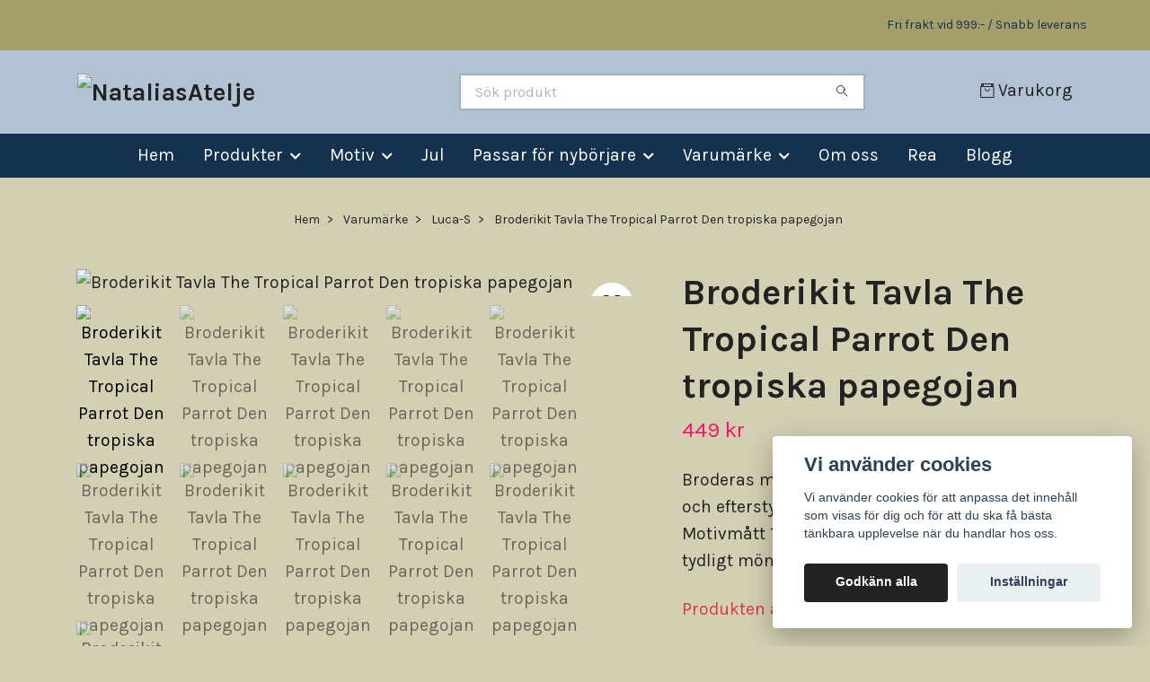

--- FILE ---
content_type: text/html; charset=utf-8
request_url: https://nataliasatelje.se/varumarke/luca-s/broderikit-tavla-the-tropical-parrot-den-tropiska-papegojan
body_size: 18523
content:
<!DOCTYPE html>
<html class="no-javascript" lang="sv">
<head><script>var fbPixelEventId = Math.floor(Math.random() * 9000000000) + 1000000000;</script><meta property="ix:host" content="cdn.quickbutik.com/images"><meta http-equiv="Content-Type" content="text/html; charset=utf-8">
<title>Broderikit Tavla The Tropical Parrot Den tropiska papegojan - NataliasAtelje</title>
<meta name="author" content="Quickbutik">
<meta name="description" content="Broderas med mouline &amp;nbsp;i räknade korsstygn- och efterstygn på vit aida väv 6,3 rutor/cm. Motivmått 17 x 16 cmI broderikitet ingår stort tydligt mönster, 16 ">
<meta property="og:description" content="Broderas med mouline &amp;nbsp;i räknade korsstygn- och efterstygn på vit aida väv 6,3 rutor/cm. Motivmått 17 x 16 cmI broderikitet ingår stort tydligt mönster, 16 ">
<meta property="og:title" content="Broderikit Tavla The Tropical Parrot Den tropiska papegojan - NataliasAtelje">
<meta property="og:url" content="https://nataliasatelje.se/varumarke/luca-s/broderikit-tavla-the-tropical-parrot-den-tropiska-papegojan">
<meta property="og:site_name" content="NataliasAtelje">
<meta property="og:type" content="website">
<meta property="og:image" content="https://cdn.quickbutik.com/images/35356x/products/17138013266475f0baba0fd.jpeg?format=webp">
<meta property="twitter:card" content="summary">
<meta property="twitter:title" content="NataliasAtelje">
<meta property="twitter:description" content="Broderas med mouline &amp;nbsp;i räknade korsstygn- och efterstygn på vit aida väv 6,3 rutor/cm. Motivmått 17 x 16 cmI broderikitet ingår stort tydligt mönster, 16 ">
<meta property="twitter:image" content="https://cdn.quickbutik.com/images/35356x/products/17138013266475f0baba0fd.jpeg?format=webp">
<meta name="viewport" content="width=device-width, initial-scale=1, maximum-scale=1">
<link rel="preconnect" href="https://fonts.gstatic.com" crossorigin>
<script>document.documentElement.classList.remove('no-javascript');</script><!-- Vendor Assets --><link rel="stylesheet" href="https://use.fontawesome.com/releases/v5.15.4/css/all.css">
<link href="https://storage.quickbutik.com/templates/nova/css/assets.min.css?85869" rel="stylesheet">
<!-- Theme Stylesheet --><link href="https://storage.quickbutik.com/templates/nova/css/theme-main.css?85869" rel="stylesheet">
<link href="https://storage.quickbutik.com/stores/35356x/templates/nova/css/theme-sub.css?85869" rel="stylesheet">
<link href="https://storage.quickbutik.com/stores/35356x/templates/nova/css/custom.css?85869" rel="stylesheet">
<!-- Google Fonts --><link href="//fonts.googleapis.com/css?family=Karla:400,700%7CKarla:400,700" rel="stylesheet" type="text/css"  media="all" /><!-- Favicon--><link rel="icon" type="image/png" href="https://cdn.quickbutik.com/images/35356x/templates/nova/assets/favicon.png?s=85869&auto=format">
<link rel="canonical" href="https://nataliasatelje.se/varumarke/luca-s/broderikit-tavla-the-tropical-parrot-den-tropiska-papegojan">
<!-- Tweaks for older IEs--><!--[if lt IE 9]>
      <script src="https://oss.maxcdn.com/html5shiv/3.7.3/html5shiv.min.js"></script>
      <script src="https://oss.maxcdn.com/respond/1.4.2/respond.min.js"></script
    ><![endif]--><script src="https://cdnjs.cloudflare.com/ajax/libs/imgix.js/4.0.0/imgix.min.js" integrity="sha512-SlmYBg9gVVpgcGsP+pIUgFnogdw1rs1L8x+OO3aFXeZdYgTYlFlyBV9hTebE6OgqCTDEjfdUEhcuWBsZ8LWOZA==" crossorigin="anonymous" referrerpolicy="no-referrer"></script><meta property="ix:useHttps" content="true">
	<meta name="google-site-verification" content="Z4BF-0lMx_ZGnEQSXHdw-AA0E_ceo9Hgar8tDtVEhoI" />
<style>.hide { display: none; }</style>
<script type="text/javascript" defer>document.addEventListener('DOMContentLoaded', () => {
    document.body.setAttribute('data-qb-page', 'product');
});</script><script src="/assets/shopassets/cookieconsent/cookieconsent.js?v=230"></script>
<style>
    :root {
        --cc-btn-primary-bg: #222222 !important;
        --cc-btn-primary-text: #fff !important;
        --cc-btn-primary-hover-bg: #222222 !important;
        --cc-btn-primary-hover-text: #fff !important;
    }
</style>
<style>
    html.force--consent,
    html.force--consent body{
        height: auto!important;
        width: 100vw!important;
    }
</style>

    <script type="text/javascript">
    var qb_cookieconsent = initCookieConsent();
    var qb_cookieconsent_blocks = [{"title":"Vi anv\u00e4nder cookies","description":"Vi anv\u00e4nder cookies f\u00f6r att anpassa det inneh\u00e5ll som visas f\u00f6r dig och f\u00f6r att du ska f\u00e5 b\u00e4sta t\u00e4nkbara upplevelse n\u00e4r du handlar hos oss."},{"title":"N\u00f6dv\u00e4ndiga cookies *","description":"Dessa cookies \u00e4r n\u00f6dv\u00e4ndiga f\u00f6r att butiken ska fungera korrekt och g\u00e5r inte att st\u00e4nga av utan att beh\u00f6va l\u00e4mna denna webbplats. De anv\u00e4nds f\u00f6r att funktionalitet som t.ex. varukorg, skapa ett konto och annat ska fungera korrekt.","toggle":{"value":"basic","enabled":true,"readonly":true}},{"title":"Statistik och prestanda","description":"Dessa cookies g\u00f6r att vi kan r\u00e4kna bes\u00f6k och trafik och d\u00e4rmed ta reda p\u00e5 saker som vilka sidor som \u00e4r mest popul\u00e4ra och hur bes\u00f6karna r\u00f6r sig p\u00e5 v\u00e5r webbplats. All information som samlas in genom dessa cookies \u00e4r sammanst\u00e4lld, vilket inneb\u00e4r att den \u00e4r anonym. Om du inte till\u00e5ter dessa cookies kan vi inte ge dig en lika skr\u00e4ddarsydd upplevelse.","toggle":{"value":"analytics","enabled":false,"readonly":false}},{"title":"Marknadsf\u00f6ring","description":"Dessa cookies st\u00e4lls in via v\u00e5r webbplats av v\u00e5ra annonseringspartner f\u00f6r att skapa en profil f\u00f6r dina intressen och visa relevanta annonser p\u00e5 andra webbplatser. De lagrar inte direkt personlig information men kan identifiera din webbl\u00e4sare och internetenhet. Om du inte till\u00e5ter dessa cookies kommer du att uppleva mindre riktad reklam.","toggle":{"value":"marketing","enabled":false,"readonly":false}}];
</script>
</head>
<body>
 
    <header class="header">
<!-- Section: Top Bar-->
<div data-qb-area="top" data-qb-element="" class="top-bar py-1  text-sm">
  <div class="container">
    <div class="row align-items-center top-bar-height">
      <div class="col-12 col-lg-auto">

        <ul class="row mb-0 justify-content-center justify-content-lg-start list-unstyled">

          <!-- Component: Language Dropdown-->

          <!-- Component: Tax Dropdown-->


          <!-- Currency Dropdown-->

        </ul>

      </div>
      
      
      <!-- Component: Top information -->
      <div class="mt-2 mt-lg-0 col-12 col-lg d-none d-sm-flex text-center text-lg-right px-0">
        <span data-qb-element="top_right_text" class="w-100">Fri frakt vid 999:- / Snabb leverans </span>
      </div>

    </div>
  </div>
</div>
<!-- /Section: Top Bar -->

<!-- Section: Header variant -->
<!-- Section: Main Header -->
<nav
  data-qb-area="header" data-qb-element=""
  class="navbar-expand-lg navbar-position navbar-light bg-white fixed-mobile" style="background-color: #b1c3d3 !important;">
    <div class="container">
      <div class="row">
        <div class="navbar col-12 py-2">
          <div class="list-inline-item order-0 d-lg-none col-auto p-0">
            <a href="#" data-toggle="modal" data-target="#sidebarLeft" class="color-text-base header-textcolor">
              <svg class="svg-icon navbar-icon color-text-base header-textcolor">
                <use xlink:href="#menu-hamburger-1"></use>
              </svg>
            </a>
          </div>
            <a data-qb-element="use_logo" href="https://nataliasatelje.se" title="NataliasAtelje"
              class="navbar-brand order-1 order-lg-1 text-center text-md-left col-6 py-3 px-0">
              
              <img alt="NataliasAtelje" class="img-fluid img-logo" srcset="https://cdn.quickbutik.com/images/35356x/templates/nova/assets/logo.png?s=85869&auto=format&dpr=1 1x, https://cdn.quickbutik.com/images/35356x/templates/nova/assets/logo.png?s=85869&auto=format&dpr=2 2x, https://cdn.quickbutik.com/images/35356x/templates/nova/assets/logo.png?s=85869&auto=format&dpr=3 3x" src="https://cdn.quickbutik.com/images/35356x/templates/nova/assets/logo.png?s=85869&auto=format">
            </a>
          <form data-qb-element="header_searchtext" action="/shop/search" method="get"
            class="d-lg-flex order-lg-2 d-none my-lg-0 flex-grow-1 top-searchbar text-center col-auto px-4">
            <div data-qb-element="header_searchtext" class="search-wrapper input-group">
              <input type="text" name="s" placeholder="Sök produkt" aria-label="Search"
                aria-describedby="button-search-desktop" class="form-control pl-3 border-0" />
              <div class="input-group-append ml-0">
                <button id="button-search-desktop" type="submit" class="btn py-0 border-0 bg-white">
                  <svg class="svg-icon navbar-icon color-text-base">
                    <use xlink:href="#search-1"></use>
                  </svg>
                </button>
              </div>
            </div>
          </form>
          <ul class="list-inline order-2 order-lg-3 mb-0 text-right col-auto p-0">
  
            <li data-qb-element="icon_cart1" class="list-inline-item">
              <a href="#" data-toggle="modal" data-target="#sidebarCart"
                class="position-relative d-flex align-items-center qs-cart-view">
                <svg class="svg-icon navbar-icon color-text-base header-textcolor">
                  <use xlink:href="#retail-bag-1"></use>
                </svg>
                <div class="navbar-icon-badge icon-count primary-bg basket-count-items icon-count-hidden">0</div>
                <span class="d-none d-sm-inline color-text-base header-textcolor">Varukorg
                  </span>
              </a>
            </li>
          </ul>
        </div>
      </div>
    </div>
  
    <div class="navbar-bg mainmenu_font_size">
      <ul class="container navbar-nav d-none d-lg-flex mt-lg-0 py-2 justify-content-center flex-wrap px-0">
        <li class="nav-item ">
          <a href="/" title="Hem" class="nav-link ">Hem</a>
        </li>
        <li class="nav-item has-dropdown position-relative   on-hover ">
          <a href="/products" aria-haspopup="true" aria-expanded="false" class="nav-link dropdown-toggle">Produkter</a>
          <ul class="dropdown-menu dropdown-menu-first" aria-labelledby="firstmenu">
  
            <li class="dropdown-submenu on-hover position-relative d-flex justify-content-center align-items-center 
            dropdown-list__item ">

              <div class="d-flex align-items-center w-100 dropdown-list__content">
                <a href="/broderier" aria-expanded="false" class="dropdown-item ">Broderikit</a>
                <i id="categoryDropdown25" role="button" data-toggle="dropdown" aria-haspopup="true" aria-expanded="false" data-display="static" class="dropdown-toggle dropdown-btn pr-3 pl-2 cursor-pointer"></i>
              </div>
  
              <ul aria-labelledby="categoryDropdown25"
                class="dropdown-menu dropdown-menu-alignright
                dropdown-list__sub-menu">

                
                  <li><a href="/broderier/embroidery" class=" dropdown-item">Embroidery</a></li>
                

                
                  <li><a href="/broderier/pa-vattenloslig-vav" class=" dropdown-item">På vattenlöslig väv</a></li>
                
              </ul>
            </li>
  
  
  
            <li class="dropdown-submenu on-hover position-relative d-flex justify-content-center align-items-center 
            dropdown-list__item ">

              <div class="d-flex align-items-center w-100 dropdown-list__content">
                <a href="/products/broderityg" aria-expanded="false" class="dropdown-item ">Broderiväv</a>
                <i id="categoryDropdown44" role="button" data-toggle="dropdown" aria-haspopup="true" aria-expanded="false" data-display="static" class="dropdown-toggle dropdown-btn pr-3 pl-2 cursor-pointer"></i>
              </div>
  
              <ul aria-labelledby="categoryDropdown44"
                class="dropdown-menu dropdown-menu-alignright
                dropdown-list__sub-menu">

                
                  <li><a href="/products/broderityg/aida-16-count" class=" dropdown-item">Aida 16 count</a></li>
                

                
                  <li><a href="/products/broderityg/aida-14-count" class=" dropdown-item">Aida 14 count</a></li>
                

                
                  <li><a href="/products/broderityg/evenweave" class=" dropdown-item">Evenweave</a></li>
                

                
                  <li><a href="/products/broderityg/aida-18-count" class=" dropdown-item">Aida 18 count</a></li>
                
              </ul>
            </li>
  
  
  
  
            <li><a class="dropdown-item " href="/products/broderigarn">Broderigarn</a></li>
  
  
  
            <li><a class="dropdown-item " href="/products/diamond-painting">Diamond Painting</a></li>
  
  
  
            <li><a class="dropdown-item " href="/products/magneter">Magneter</a></li>
  
  
  
            <li><a class="dropdown-item " href="/products/garn">Garn</a></li>
  
  
  
            <li><a class="dropdown-item " href="/products/monsterhafte">Mönsterhäfte</a></li>
  
  
  
            <li><a class="dropdown-item " href="/products/kort">Kort</a></li>
  
  
  
            <li><a class="dropdown-item " href="/products/tillbehor">Tillbehör</a></li>
  
  
          </ul>
        </li>
        <li class="nav-item has-dropdown position-relative   on-hover ">
          <a href="/motiv" aria-haspopup="true" aria-expanded="false" class="nav-link dropdown-toggle">Motiv</a>
          <ul class="dropdown-menu dropdown-menu-first" aria-labelledby="firstmenu">
  
  
            <li><a class="dropdown-item " href="/motiv/baby-barn">Baby &amp; barn</a></li>
  
  
  
            <li><a class="dropdown-item " href="/motiv/vintage-motiv">Vintage motiv</a></li>
  
  
  
            <li><a class="dropdown-item " href="/motiv/bon-appetit">Bon appétit</a></li>
  
  
  
            <li><a class="dropdown-item " href="/motiv/julkort">Julkort</a></li>
  
  
  
            <li><a class="dropdown-item " href="/motiv/magi">Magi</a></li>
  
  
  
            <li><a class="dropdown-item " href="/motiv/halloween">Halloween</a></li>
  
  
  
            <li><a class="dropdown-item " href="/motiv/djur">Djur</a></li>
  
  
  
            <li><a class="dropdown-item " href="/motiv/handarbetemotiv">Handarbetemotiv</a></li>
  
  
  
            <li><a class="dropdown-item " href="/motiv/romantikkarlekbrollop">Romantik/Kärlek/Bröllop</a></li>
  
  
  
            <li><a class="dropdown-item " href="/motiv/hostvinter">Höst/Vinter</a></li>
  
  
  
            <li><a class="dropdown-item " href="/motiv/varsommar">Vår/Sommar</a></li>
  
  
  
            <li><a class="dropdown-item " href="/motiv/grafiska-motiv">Grafiska motiv</a></li>
  
  
  
            <li><a class="dropdown-item " href="/motiv/city">City</a></li>
  
  
  
            <li><a class="dropdown-item " href="/motiv/pask">Påsk</a></li>
  
  
  
            <li><a class="dropdown-item " href="/motiv/natur-blommor">Natur &amp; blommor</a></li>
  
  
  
            <li><a class="dropdown-item " href="/motiv/faglar">Fåglar &amp; Insekter</a></li>
  
  
  
            <li><a class="dropdown-item " href="/motiv/havsmotiv">Havsmotiv</a></li>
  
  
  
            <li><a class="dropdown-item " href="/motiv/landskap">Landskap</a></li>
  
  
  
            <li><a class="dropdown-item " href="/motiv/manniskor">Människor</a></li>
  
  
  
            <li><a class="dropdown-item " href="/motiv/stilleben">Stilleben</a></li>
  
  
  
            <li><a class="dropdown-item " href="/motiv/fordon">Fordon</a></li>
  
  
  
            <li><a class="dropdown-item " href="/motiv/jul">Jul</a></li>
  
  
          </ul>
        </li>
        <li class="nav-item ">
          <a href="/46-jul" title="Jul" class="nav-link ">Jul</a>
        </li>
        <li class="nav-item has-dropdown position-relative   on-hover ">
          <a href="/sma-tavlor" aria-haspopup="true" aria-expanded="false" class="nav-link dropdown-toggle">Passar för nybörjare</a>
          <ul class="dropdown-menu dropdown-menu-first" aria-labelledby="firstmenu">
  
  
            <li><a class="dropdown-item " href="/sma-tavlor/broderas-pa-stramalj">Broderas på stramalj</a></li>
  
  
  
            <li><a class="dropdown-item " href="/sma-tavlor/broderas-pa-aida-44-rutorcm">Broderas på aida 4,4 rutor/cm</a></li>
  
  
  
            <li><a class="dropdown-item " href="/sma-tavlor/broderas-pa-aida-55-rutorcm">broderas på aida 5,5 rutor/cm</a></li>
  
  
          </ul>
        </li>
        <li class="nav-item has-dropdown position-relative   on-hover ">
          <a href="/varumarke" aria-haspopup="true" aria-expanded="false" class="nav-link dropdown-toggle">Varumärke</a>
          <ul class="dropdown-menu dropdown-menu-first" aria-labelledby="firstmenu">
  
  
            <li><a class="dropdown-item " href="/varumarke/abrisart">AbrisArt</a></li>
  
  
  
            <li><a class="dropdown-item " href="/varumarke/ava">AVA Stitch</a></li>
  
  
  
            <li><a class="dropdown-item " href="/varumarke/baldyre">Baldyre</a></li>
  
  
  
            <li><a class="dropdown-item " href="/varumarke/andriana">Andriana</a></li>
  
  
  
            <li><a class="dropdown-item " href="/varumarke/alisa">Alisa</a></li>
  
  
  
            <li><a class="dropdown-item " href="/varumarke/collection-d-art">Collection D ÀRT</a></li>
  
  
  
            <li><a class="dropdown-item " href="/varumarke/dimensions">Dimensions</a></li>
  
  
  
            <li><a class="dropdown-item " href="/varumarke/eva-rosenstand">Eva Rosenstand</a></li>
  
  
  
            <li><a class="dropdown-item " href="/varumarke/magic-needle">Magic Needle</a></li>
  
  
  
            <li><a class="dropdown-item " href="/varumarke/mp-studie">MP-Studia</a></li>
  
  
  
            <li><a class="dropdown-item " href="/varumarke/merejka">Merejka</a></li>
  
  
  
            <li><a class="dropdown-item " href="/varumarke/letistitch">Letistitch</a></li>
  
  
  
            <li><a class="dropdown-item " href="/varumarke/luca-s">Luca-S</a></li>
  
  
  
            <li><a class="dropdown-item " href="/varumarke/oven">Oven</a></li>
  
  
  
            <li><a class="dropdown-item " href="/varumarke/orchidea">Orchidea</a></li>
  
  
  
            <li><a class="dropdown-item " href="/varumarke/svarta-faret">Svarta Fåret</a></li>
  
  
  
            <li><a class="dropdown-item " href="/varumarke/golden-hands">Golden Hands</a></li>
  
  
  
            <li><a class="dropdown-item " href="/varumarke/panna">Panna</a></li>
  
  
  
            <li><a class="dropdown-item " href="/varumarke/permin">Permin</a></li>
  
  
  
            <li><a class="dropdown-item " href="/varumarke/riolis">Riolis</a></li>
  
  
  
            <li><a class="dropdown-item " href="/varumarke/rto">RTO</a></li>
  
  
  
            <li><a class="dropdown-item " href="/varumarke/vervaco">Vervaco</a></li>
  
  
  
            <li><a class="dropdown-item " href="/varumarke/wizardi">Wizardi</a></li>
  
  
          </ul>
        </li>
        <li class="nav-item ">
          <a href="/sidor/om-oss" title="Om oss" class="nav-link ">Om oss</a>
        </li>
        <li class="nav-item ">
          <a href="/rea" title="Rea" class="nav-link ">Rea</a>
        </li>
        <li class="nav-item ">
          <a href="/blogg" title="Blogg" class="nav-link ">Blogg</a>
        </li>
      </ul>
    </div>
  </nav>
  <!-- /Section: Main Header -->
<!-- Section: Header variant -->

<!-- Section: Main Menu -->
<div id="sidebarLeft" tabindex="-1" role="dialog" aria-hidden="true" class="modal fade modal-left">
  <div role="document" class="modal-dialog">
    <div class="modal-content">
      <div class="modal-header pb-0 border-0 d-block">
        <div class="row">
        <form action="/shop/search" method="get" class="col d-lg-flex w-100 my-lg-0 mb-2 pt-1">
          <div class="search-wrapper input-group">
            <input type="text" name="s" placeholder="Sök produkt" aria-label="Search"
              aria-describedby="button-search" class="form-control pl-3 border-0 mobile-search" />
            <div class="input-group-append ml-0">
              <button id="button-search" type="submit" class="btn py-0 btn-underlined border-0">
                <svg class="svg-icon navbar-icon">
                  <use xlink:href="#search-1"></use>
                </svg>
              </button>
            </div>
          </div>
        </form>
        <button type="button" data-dismiss="modal" aria-label="Close" class="close col-auto close-rotate p-0 m-0">
          <svg class="svg-icon w-3rem h-3rem svg-icon-light align-middle">
            <use xlink:href="#close-1"></use>
          </svg>
        </button>
        </div>
      </div>
      <div class="modal-body pt-0">
        <div class="px-2 pb-5">

          <ul class="nav flex-column mb-5">
            <li class="nav-item ">
              <a href="/" title="Hem" class="nav-link mobile-nav-link pl-0">Hem</a>
            </li>



            <li class="nav-item dropdown">

              <a href="/products" data-toggle="collapse" data-target="#cat2" aria-haspopup="true"
                aria-expanded="false"
                class="nav-link mobile-nav-link pl-0 mobile-dropdown-toggle dropdown-toggle">Produkter</a>

              <div id="cat2" class="collapse">
                <ul class="nav flex-column ml-3">
                  <li class="nav-item">
                    <a class="nav-link mobile-nav-link pl-0 show-all" href="/products" title="Produkter">Visa alla i Produkter</a>
                  </li>


                  <li class="nav-item dropdown">
                    <a href="#" data-target="#subcat25" data-toggle="collapse" aria-haspopup="true"
                      aria-expanded="false" class="nav-link pl-0 dropdown-toggle">Broderikit</a>

                    <div id="subcat25" class="collapse">
                      <ul class="nav flex-column ml-3">
                        <li class="nav-item">
                          <a class="nav-link mobile-nav-link pl-0 show-all" href="/broderier"
                            title="Broderikit">Visa alla i Broderikit</a>
                        </li>
                          
                          <li class="nav-item">
                            <a href="/broderier/embroidery" class="nav-link pl-0 ">Embroidery</a>
                          </li>


                          
                          <li class="nav-item">
                            <a href="/broderier/pa-vattenloslig-vav" class="nav-link pl-0 ">På vattenlöslig väv</a>
                          </li>


                      </ul>
                    </div>
                  </li>



                  <li class="nav-item dropdown">
                    <a href="#" data-target="#subcat44" data-toggle="collapse" aria-haspopup="true"
                      aria-expanded="false" class="nav-link pl-0 dropdown-toggle">Broderiväv</a>

                    <div id="subcat44" class="collapse">
                      <ul class="nav flex-column ml-3">
                        <li class="nav-item">
                          <a class="nav-link mobile-nav-link pl-0 show-all" href="/products/broderityg"
                            title="Broderiväv">Visa alla i Broderiväv</a>
                        </li>
                          
                          <li class="nav-item">
                            <a href="/products/broderityg/aida-16-count" class="nav-link pl-0 ">Aida 16 count</a>
                          </li>


                          
                          <li class="nav-item">
                            <a href="/products/broderityg/aida-14-count" class="nav-link pl-0 ">Aida 14 count</a>
                          </li>


                          
                          <li class="nav-item">
                            <a href="/products/broderityg/evenweave" class="nav-link pl-0 ">Evenweave</a>
                          </li>


                          
                          <li class="nav-item">
                            <a href="/products/broderityg/aida-18-count" class="nav-link pl-0 ">Aida 18 count</a>
                          </li>


                      </ul>
                    </div>
                  </li>


                  <li class="nav-item">
                    <a href="/products/broderigarn" class="nav-link mobile-nav-link pl-0 ">Broderigarn</a>
                  </li>



                  <li class="nav-item">
                    <a href="/products/diamond-painting" class="nav-link mobile-nav-link pl-0 ">Diamond Painting</a>
                  </li>



                  <li class="nav-item">
                    <a href="/products/magneter" class="nav-link mobile-nav-link pl-0 ">Magneter</a>
                  </li>



                  <li class="nav-item">
                    <a href="/products/garn" class="nav-link mobile-nav-link pl-0 ">Garn</a>
                  </li>



                  <li class="nav-item">
                    <a href="/products/monsterhafte" class="nav-link mobile-nav-link pl-0 ">Mönsterhäfte</a>
                  </li>



                  <li class="nav-item">
                    <a href="/products/kort" class="nav-link mobile-nav-link pl-0 ">Kort</a>
                  </li>



                  <li class="nav-item">
                    <a href="/products/tillbehor" class="nav-link mobile-nav-link pl-0 ">Tillbehör</a>
                  </li>



                </ul>
              </div>
            </li>



            <li class="nav-item dropdown">

              <a href="/motiv" data-toggle="collapse" data-target="#cat11" aria-haspopup="true"
                aria-expanded="false"
                class="nav-link mobile-nav-link pl-0 mobile-dropdown-toggle dropdown-toggle">Motiv</a>

              <div id="cat11" class="collapse">
                <ul class="nav flex-column ml-3">
                  <li class="nav-item">
                    <a class="nav-link mobile-nav-link pl-0 show-all" href="/motiv" title="Motiv">Visa alla i Motiv</a>
                  </li>

                  <li class="nav-item">
                    <a href="/motiv/baby-barn" class="nav-link mobile-nav-link pl-0 ">Baby &amp; barn</a>
                  </li>



                  <li class="nav-item">
                    <a href="/motiv/vintage-motiv" class="nav-link mobile-nav-link pl-0 ">Vintage motiv</a>
                  </li>



                  <li class="nav-item">
                    <a href="/motiv/bon-appetit" class="nav-link mobile-nav-link pl-0 ">Bon appétit</a>
                  </li>



                  <li class="nav-item">
                    <a href="/motiv/julkort" class="nav-link mobile-nav-link pl-0 ">Julkort</a>
                  </li>



                  <li class="nav-item">
                    <a href="/motiv/magi" class="nav-link mobile-nav-link pl-0 ">Magi</a>
                  </li>



                  <li class="nav-item">
                    <a href="/motiv/halloween" class="nav-link mobile-nav-link pl-0 ">Halloween</a>
                  </li>



                  <li class="nav-item">
                    <a href="/motiv/djur" class="nav-link mobile-nav-link pl-0 ">Djur</a>
                  </li>



                  <li class="nav-item">
                    <a href="/motiv/handarbetemotiv" class="nav-link mobile-nav-link pl-0 ">Handarbetemotiv</a>
                  </li>



                  <li class="nav-item">
                    <a href="/motiv/romantikkarlekbrollop" class="nav-link mobile-nav-link pl-0 ">Romantik/Kärlek/Bröllop</a>
                  </li>



                  <li class="nav-item">
                    <a href="/motiv/hostvinter" class="nav-link mobile-nav-link pl-0 ">Höst/Vinter</a>
                  </li>



                  <li class="nav-item">
                    <a href="/motiv/varsommar" class="nav-link mobile-nav-link pl-0 ">Vår/Sommar</a>
                  </li>



                  <li class="nav-item">
                    <a href="/motiv/grafiska-motiv" class="nav-link mobile-nav-link pl-0 ">Grafiska motiv</a>
                  </li>



                  <li class="nav-item">
                    <a href="/motiv/city" class="nav-link mobile-nav-link pl-0 ">City</a>
                  </li>



                  <li class="nav-item">
                    <a href="/motiv/pask" class="nav-link mobile-nav-link pl-0 ">Påsk</a>
                  </li>



                  <li class="nav-item">
                    <a href="/motiv/natur-blommor" class="nav-link mobile-nav-link pl-0 ">Natur &amp; blommor</a>
                  </li>



                  <li class="nav-item">
                    <a href="/motiv/faglar" class="nav-link mobile-nav-link pl-0 ">Fåglar &amp; Insekter</a>
                  </li>



                  <li class="nav-item">
                    <a href="/motiv/havsmotiv" class="nav-link mobile-nav-link pl-0 ">Havsmotiv</a>
                  </li>



                  <li class="nav-item">
                    <a href="/motiv/landskap" class="nav-link mobile-nav-link pl-0 ">Landskap</a>
                  </li>



                  <li class="nav-item">
                    <a href="/motiv/manniskor" class="nav-link mobile-nav-link pl-0 ">Människor</a>
                  </li>



                  <li class="nav-item">
                    <a href="/motiv/stilleben" class="nav-link mobile-nav-link pl-0 ">Stilleben</a>
                  </li>



                  <li class="nav-item">
                    <a href="/motiv/fordon" class="nav-link mobile-nav-link pl-0 ">Fordon</a>
                  </li>



                  <li class="nav-item">
                    <a href="/motiv/jul" class="nav-link mobile-nav-link pl-0 ">Jul</a>
                  </li>



                </ul>
              </div>
            </li>


            <li class="nav-item ">
              <a href="/46-jul" title="Jul" class="nav-link mobile-nav-link pl-0">Jul</a>
            </li>



            <li class="nav-item dropdown">

              <a href="/sma-tavlor" data-toggle="collapse" data-target="#cat20" aria-haspopup="true"
                aria-expanded="false"
                class="nav-link mobile-nav-link pl-0 mobile-dropdown-toggle dropdown-toggle">Passar för nybörjare</a>

              <div id="cat20" class="collapse">
                <ul class="nav flex-column ml-3">
                  <li class="nav-item">
                    <a class="nav-link mobile-nav-link pl-0 show-all" href="/sma-tavlor" title="Passar för nybörjare">Visa alla i Passar för nybörjare</a>
                  </li>

                  <li class="nav-item">
                    <a href="/sma-tavlor/broderas-pa-stramalj" class="nav-link mobile-nav-link pl-0 ">Broderas på stramalj</a>
                  </li>



                  <li class="nav-item">
                    <a href="/sma-tavlor/broderas-pa-aida-44-rutorcm" class="nav-link mobile-nav-link pl-0 ">Broderas på aida 4,4 rutor/cm</a>
                  </li>



                  <li class="nav-item">
                    <a href="/sma-tavlor/broderas-pa-aida-55-rutorcm" class="nav-link mobile-nav-link pl-0 ">broderas på aida 5,5 rutor/cm</a>
                  </li>



                </ul>
              </div>
            </li>



            <li class="nav-item dropdown">

              <a href="/varumarke" data-toggle="collapse" data-target="#cat26" aria-haspopup="true"
                aria-expanded="false"
                class="nav-link mobile-nav-link pl-0 mobile-dropdown-toggle dropdown-toggle">Varumärke</a>

              <div id="cat26" class="collapse">
                <ul class="nav flex-column ml-3">
                  <li class="nav-item">
                    <a class="nav-link mobile-nav-link pl-0 show-all" href="/varumarke" title="Varumärke">Visa alla i Varumärke</a>
                  </li>

                  <li class="nav-item">
                    <a href="/varumarke/abrisart" class="nav-link mobile-nav-link pl-0 ">AbrisArt</a>
                  </li>



                  <li class="nav-item">
                    <a href="/varumarke/ava" class="nav-link mobile-nav-link pl-0 ">AVA Stitch</a>
                  </li>



                  <li class="nav-item">
                    <a href="/varumarke/baldyre" class="nav-link mobile-nav-link pl-0 ">Baldyre</a>
                  </li>



                  <li class="nav-item">
                    <a href="/varumarke/andriana" class="nav-link mobile-nav-link pl-0 ">Andriana</a>
                  </li>



                  <li class="nav-item">
                    <a href="/varumarke/alisa" class="nav-link mobile-nav-link pl-0 ">Alisa</a>
                  </li>



                  <li class="nav-item">
                    <a href="/varumarke/collection-d-art" class="nav-link mobile-nav-link pl-0 ">Collection D ÀRT</a>
                  </li>



                  <li class="nav-item">
                    <a href="/varumarke/dimensions" class="nav-link mobile-nav-link pl-0 ">Dimensions</a>
                  </li>



                  <li class="nav-item">
                    <a href="/varumarke/eva-rosenstand" class="nav-link mobile-nav-link pl-0 ">Eva Rosenstand</a>
                  </li>



                  <li class="nav-item">
                    <a href="/varumarke/magic-needle" class="nav-link mobile-nav-link pl-0 ">Magic Needle</a>
                  </li>



                  <li class="nav-item">
                    <a href="/varumarke/mp-studie" class="nav-link mobile-nav-link pl-0 ">MP-Studia</a>
                  </li>



                  <li class="nav-item">
                    <a href="/varumarke/merejka" class="nav-link mobile-nav-link pl-0 ">Merejka</a>
                  </li>



                  <li class="nav-item">
                    <a href="/varumarke/letistitch" class="nav-link mobile-nav-link pl-0 ">Letistitch</a>
                  </li>



                  <li class="nav-item">
                    <a href="/varumarke/luca-s" class="nav-link mobile-nav-link pl-0 ">Luca-S</a>
                  </li>



                  <li class="nav-item">
                    <a href="/varumarke/oven" class="nav-link mobile-nav-link pl-0 ">Oven</a>
                  </li>



                  <li class="nav-item">
                    <a href="/varumarke/orchidea" class="nav-link mobile-nav-link pl-0 ">Orchidea</a>
                  </li>



                  <li class="nav-item">
                    <a href="/varumarke/svarta-faret" class="nav-link mobile-nav-link pl-0 ">Svarta Fåret</a>
                  </li>



                  <li class="nav-item">
                    <a href="/varumarke/golden-hands" class="nav-link mobile-nav-link pl-0 ">Golden Hands</a>
                  </li>



                  <li class="nav-item">
                    <a href="/varumarke/panna" class="nav-link mobile-nav-link pl-0 ">Panna</a>
                  </li>



                  <li class="nav-item">
                    <a href="/varumarke/permin" class="nav-link mobile-nav-link pl-0 ">Permin</a>
                  </li>



                  <li class="nav-item">
                    <a href="/varumarke/riolis" class="nav-link mobile-nav-link pl-0 ">Riolis</a>
                  </li>



                  <li class="nav-item">
                    <a href="/varumarke/rto" class="nav-link mobile-nav-link pl-0 ">RTO</a>
                  </li>



                  <li class="nav-item">
                    <a href="/varumarke/vervaco" class="nav-link mobile-nav-link pl-0 ">Vervaco</a>
                  </li>



                  <li class="nav-item">
                    <a href="/varumarke/wizardi" class="nav-link mobile-nav-link pl-0 ">Wizardi</a>
                  </li>



                </ul>
              </div>
            </li>


            <li class="nav-item ">
              <a href="/sidor/om-oss" title="Om oss" class="nav-link mobile-nav-link pl-0">Om oss</a>
            </li>


            <li class="nav-item ">
              <a href="/rea" title="Rea" class="nav-link mobile-nav-link pl-0">Rea</a>
            </li>


            <li class="nav-item ">
              <a href="/blogg" title="Blogg" class="nav-link mobile-nav-link pl-0">Blogg</a>
            </li>



            <li class="nav-item">
              <a href="/shop/wishlist" class="nav-link mobile-nav-link text-hover-primary position-relative d-flex align-items-center">
                <svg class="svg-icon navbar-icon">
                  <use xlink:href="#heart-1"></use>
                </svg>
                <span class="nav-link pl-0">Önskelistan</span>
              </a>
            </li>


          </ul>
        </div>
      </div>
    </div>
  </div>
</div>
<!-- /Section: Main Menu -->
</header><!-- Sidebar Cart Modal-->
<div id="sidebarCart" tabindex="-1" role="dialog" class="modal fade modal-right cart-sidebar">
  <div role="document" class="modal-dialog">
    <div class="modal-content sidebar-cart-content">
      <div class="modal-header pb-0 border-0">
        <h3 class="ml-3 color-text-base">Varukorg</h3>
        <button type="button" data-dismiss="modal" aria-label="Stäng"
          class="close modal-close close-rotate">
          <svg class="svg-icon w-3rem h-3rem svg-icon-light align-middle">
            <use xlink:href="#close-1"></use>
          </svg>
        </button>
      </div>
      <div class="modal-body sidebar-cart-body">

        <!-- Cart messages -->
        <div class="qs-cart-message"></div>

        <!-- Empty cart snippet-->
        <!-- In case of empty cart - display this snippet + remove .d-none-->
        <div class="qs-cart-empty  text-center mb-5">
          <svg class="svg-icon w-3rem h-3rem svg-icon-light mb-4 opacity-7">
            <use xlink:href="#retail-bag-1"></use>
          </svg>
          <p>Din varukorg är tom, men det behöver den inte vara.</p>
        </div>

        <!-- Empty cart snippet end-->
        <div class="sidebar-cart-product-wrapper qs-cart-update">

          <div id="cartitem-clone" class="navbar-cart-product clone hide">
            <input type="hidden" class="navbar-cart-product-id" value="" />
            <div class="d-flex align-items-center">
              <a class="navbar-cart-product-url pr-2" href="#">
                <img loading="lazy" src="" alt="" class="navbar-cart-product-image img-fluid navbar-cart-product-image" />
              </a>
              <div class="flex-grow-1">
                <a href="#" class="navbar-cart-product-link color-text-base"></a>
                <strong class="navbar-cart-product-price product-price d-block text-sm"></strong>
                <div class="d-flex max-w-100px">
                  <div class="btn btn-items btn-items-decrease text-center">-</div>
                  <input type="text" value="1" class="navbar-cart-product-qty form-control text-center input-items" />
                  <div class="btn btn-items btn-items-increase text-center">+</div>
                </div>
              </div>
              <button class="qs-cart-delete btn" data-pid="">
                <svg class="svg-icon sidebar-cart-icon color-text-base opacity-7">
                  <use xlink:href="#bin-1"></use>
                </svg>
              </button>
            </div>
          </div>


        </div>
      </div>
      <div class="modal-footer sidebar-cart-footer shadow color-text-base">
        <div class="navbar-cart-discount-row w-100" style="display: none;">
          <div class="mt-3 mb-0">
            Rabatt:
            <span class="float-right navbar-cart-discount text-success">0,00 SEK</span>
          </div>
        </div>
        <div class="w-100">
          <h5 class="mb-2 mt-0 mb-lg-4">
            Total summa: 
            <span
              class="float-right navbar-cart-totals">0,00 SEK</span>
        </h5>   
        <a href="/cart/index" title="Till kassan" class="w-100">
            <button class="btn-height-large navbar-checkout-btn border-0 mb-2 mb-lg-2 btn btn-dark btn-block disabled">Till kassan</button>
        </a>
        <a href="#" data-dismiss="modal" class="btn btn-block color-text-base">Fortsätt att handla</a>

        </div>
      </div>
    </div>
  </div>
</div><div data-qb-area="header" data-qb-setting="use_breadcrumbs" class="container pt-0 pt-lg-4">
            <!-- Sidebar-->
            <nav class="breadcrumb p-0" aria-label="breadcrumbs mb-0"><ul class="breadcrumb mb-0 mx-auto justify-content-center">
<li class="breadcrumb-item ">
<a href="/" title="Hem">Hem</a>
</li>
<li class="breadcrumb-item ">
<a href="/varumarke" title="Varumärke">Varumärke</a>
</li>
<li class="breadcrumb-item ">
<a href="/varumarke/luca-s" title="Luca-S">Luca-S</a>
</li>
<li class="breadcrumb-item active">
Broderikit Tavla The Tropical Parrot Den tropiska papegojan
</li>
</ul></nav>
</div>
    <!-- Main Product Detail Content -->
<article data-qb-area="product" id="product" class="container py-0 py-lg-4" itemscope itemtype="http://schema.org/Product">
  
    <div class="row">
      <div class="col-lg-7 order-1">

        <!-- Container for ribbons -->
        <div class="position-relative product m-0" data-pid="1833" style="left:-15px"><div></div></div>
        
        <div class="detail-carousel">
          <div id="detailSlider" class="swiper-container detail-slider photoswipe-gallery">
            <!-- Additional required wrapper-->
            <div class="swiper-wrapper">

              <!-- Slides-->
              <div class="swiper-slide qs-product-image5443" data-thumb="https://cdn.quickbutik.com/images/35356x/products/17138013266475f0baba0fd.jpeg">
                <a href="https://cdn.quickbutik.com/images/35356x/products/17138013266475f0baba0fd.jpeg?auto=format&fit=max&max-w=1600&max-h=1200&dpr=1"
                  data-caption="Broderikit Tavla The Tropical Parrot Den tropiska papegojan"
                  data-toggle="photoswipe" data-width="1200" data-height="1200" class="btn btn-photoswipe">
                  <svg class="svg-icon svg-icon-heavy">
                    <use xlink:href="#expand-1"></use>
                  </svg></a>
                <div 
                  data-image="https://cdn.quickbutik.com/images/35356x/products/17138013266475f0baba0fd.jpeg?auto=format&fit=max&w=960&h=960&dpr=1">

                  <img loading="lazy" srcset="https://cdn.quickbutik.com/images/35356x/products/17138013266475f0baba0fd.jpeg?auto=format&fit=max&w=960&h=960&dpr=1 1x, https://cdn.quickbutik.com/images/35356x/products/17138013266475f0baba0fd.jpeg?auto=format&fit=max&w=1600&h=1200&dpr=2 2x"
                  src="https://cdn.quickbutik.com/images/35356x/products/17138013266475f0baba0fd.jpeg?auto=format&fit=max&max-w=960&max-h=960&dpr=1&auto=format"
                  alt="Broderikit Tavla The Tropical Parrot Den tropiska papegojan"
                  class="productpage-image img-fluid w-100 " />

                </div>
              </div>
              <!-- Slides-->
              <div class="swiper-slide qs-product-image5444" data-thumb="https://cdn.quickbutik.com/images/35356x/products/17138013276475f0baf35fa.jpeg">
                <a href="https://cdn.quickbutik.com/images/35356x/products/17138013276475f0baf35fa.jpeg?auto=format&fit=max&max-w=1600&max-h=1200&dpr=1"
                  data-caption="Broderikit Tavla The Tropical Parrot Den tropiska papegojan"
                  data-toggle="photoswipe" data-width="1200" data-height="1200" class="btn btn-photoswipe">
                  <svg class="svg-icon svg-icon-heavy">
                    <use xlink:href="#expand-1"></use>
                  </svg></a>
                <div 
                  data-image="https://cdn.quickbutik.com/images/35356x/products/17138013276475f0baf35fa.jpeg?auto=format&fit=max&w=960&h=960&dpr=1">

                  <img loading="lazy" srcset="https://cdn.quickbutik.com/images/35356x/products/17138013276475f0baf35fa.jpeg?auto=format&fit=max&w=960&h=960&dpr=1 1x, https://cdn.quickbutik.com/images/35356x/products/17138013276475f0baf35fa.jpeg?auto=format&fit=max&w=1600&h=1200&dpr=2 2x"
                  src="https://cdn.quickbutik.com/images/35356x/products/17138013276475f0baf35fa.jpeg?auto=format&fit=max&max-w=960&max-h=960&dpr=1&auto=format"
                  alt="Broderikit Tavla The Tropical Parrot Den tropiska papegojan"
                  class="productpage-image img-fluid w-100 " />

                </div>
              </div>
              <!-- Slides-->
              <div class="swiper-slide qs-product-image5445" data-thumb="https://cdn.quickbutik.com/images/35356x/products/17138013276475f0bae619c.jpeg">
                <a href="https://cdn.quickbutik.com/images/35356x/products/17138013276475f0bae619c.jpeg?auto=format&fit=max&max-w=1600&max-h=1200&dpr=1"
                  data-caption="Broderikit Tavla The Tropical Parrot Den tropiska papegojan"
                  data-toggle="photoswipe" data-width="1200" data-height="1200" class="btn btn-photoswipe">
                  <svg class="svg-icon svg-icon-heavy">
                    <use xlink:href="#expand-1"></use>
                  </svg></a>
                <div 
                  data-image="https://cdn.quickbutik.com/images/35356x/products/17138013276475f0bae619c.jpeg?auto=format&fit=max&w=960&h=960&dpr=1">

                  <img loading="lazy" srcset="https://cdn.quickbutik.com/images/35356x/products/17138013276475f0bae619c.jpeg?auto=format&fit=max&w=960&h=960&dpr=1 1x, https://cdn.quickbutik.com/images/35356x/products/17138013276475f0bae619c.jpeg?auto=format&fit=max&w=1600&h=1200&dpr=2 2x"
                  src="https://cdn.quickbutik.com/images/35356x/products/17138013276475f0bae619c.jpeg?auto=format&fit=max&max-w=960&max-h=960&dpr=1&auto=format"
                  alt="Broderikit Tavla The Tropical Parrot Den tropiska papegojan"
                  class="productpage-image img-fluid w-100 " />

                </div>
              </div>
              <!-- Slides-->
              <div class="swiper-slide qs-product-image5446" data-thumb="https://cdn.quickbutik.com/images/35356x/products/17138013286475f0baa7a11.jpeg">
                <a href="https://cdn.quickbutik.com/images/35356x/products/17138013286475f0baa7a11.jpeg?auto=format&fit=max&max-w=1600&max-h=1200&dpr=1"
                  data-caption="Broderikit Tavla The Tropical Parrot Den tropiska papegojan"
                  data-toggle="photoswipe" data-width="1200" data-height="1200" class="btn btn-photoswipe">
                  <svg class="svg-icon svg-icon-heavy">
                    <use xlink:href="#expand-1"></use>
                  </svg></a>
                <div 
                  data-image="https://cdn.quickbutik.com/images/35356x/products/17138013286475f0baa7a11.jpeg?auto=format&fit=max&w=960&h=960&dpr=1">

                  <img loading="lazy" srcset="https://cdn.quickbutik.com/images/35356x/products/17138013286475f0baa7a11.jpeg?auto=format&fit=max&w=960&h=960&dpr=1 1x, https://cdn.quickbutik.com/images/35356x/products/17138013286475f0baa7a11.jpeg?auto=format&fit=max&w=1600&h=1200&dpr=2 2x"
                  src="https://cdn.quickbutik.com/images/35356x/products/17138013286475f0baa7a11.jpeg?auto=format&fit=max&max-w=960&max-h=960&dpr=1&auto=format"
                  alt="Broderikit Tavla The Tropical Parrot Den tropiska papegojan"
                  class="productpage-image img-fluid w-100 " />

                </div>
              </div>
              <!-- Slides-->
              <div class="swiper-slide qs-product-image5447" data-thumb="https://cdn.quickbutik.com/images/35356x/products/17138013296475f0badec8c.jpeg">
                <a href="https://cdn.quickbutik.com/images/35356x/products/17138013296475f0badec8c.jpeg?auto=format&fit=max&max-w=1600&max-h=1200&dpr=1"
                  data-caption="Broderikit Tavla The Tropical Parrot Den tropiska papegojan"
                  data-toggle="photoswipe" data-width="1200" data-height="1200" class="btn btn-photoswipe">
                  <svg class="svg-icon svg-icon-heavy">
                    <use xlink:href="#expand-1"></use>
                  </svg></a>
                <div 
                  data-image="https://cdn.quickbutik.com/images/35356x/products/17138013296475f0badec8c.jpeg?auto=format&fit=max&w=960&h=960&dpr=1">

                  <img loading="lazy" srcset="https://cdn.quickbutik.com/images/35356x/products/17138013296475f0badec8c.jpeg?auto=format&fit=max&w=960&h=960&dpr=1 1x, https://cdn.quickbutik.com/images/35356x/products/17138013296475f0badec8c.jpeg?auto=format&fit=max&w=1600&h=1200&dpr=2 2x"
                  src="https://cdn.quickbutik.com/images/35356x/products/17138013296475f0badec8c.jpeg?auto=format&fit=max&max-w=960&max-h=960&dpr=1&auto=format"
                  alt="Broderikit Tavla The Tropical Parrot Den tropiska papegojan"
                  class="productpage-image img-fluid w-100 " />

                </div>
              </div>
              <!-- Slides-->
              <div class="swiper-slide qs-product-image5448" data-thumb="https://cdn.quickbutik.com/images/35356x/products/17138013296475f0ba5c34b.jpeg">
                <a href="https://cdn.quickbutik.com/images/35356x/products/17138013296475f0ba5c34b.jpeg?auto=format&fit=max&max-w=1600&max-h=1200&dpr=1"
                  data-caption="Broderikit Tavla The Tropical Parrot Den tropiska papegojan"
                  data-toggle="photoswipe" data-width="1200" data-height="1200" class="btn btn-photoswipe">
                  <svg class="svg-icon svg-icon-heavy">
                    <use xlink:href="#expand-1"></use>
                  </svg></a>
                <div 
                  data-image="https://cdn.quickbutik.com/images/35356x/products/17138013296475f0ba5c34b.jpeg?auto=format&fit=max&w=960&h=960&dpr=1">

                  <img loading="lazy" srcset="https://cdn.quickbutik.com/images/35356x/products/17138013296475f0ba5c34b.jpeg?auto=format&fit=max&w=960&h=960&dpr=1 1x, https://cdn.quickbutik.com/images/35356x/products/17138013296475f0ba5c34b.jpeg?auto=format&fit=max&w=1600&h=1200&dpr=2 2x"
                  src="https://cdn.quickbutik.com/images/35356x/products/17138013296475f0ba5c34b.jpeg?auto=format&fit=max&max-w=960&max-h=960&dpr=1&auto=format"
                  alt="Broderikit Tavla The Tropical Parrot Den tropiska papegojan"
                  class="productpage-image img-fluid w-100 " />

                </div>
              </div>
              <!-- Slides-->
              <div class="swiper-slide qs-product-image5449" data-thumb="https://cdn.quickbutik.com/images/35356x/products/17138013306475f0bae07aa.jpeg">
                <a href="https://cdn.quickbutik.com/images/35356x/products/17138013306475f0bae07aa.jpeg?auto=format&fit=max&max-w=1600&max-h=1200&dpr=1"
                  data-caption="Broderikit Tavla The Tropical Parrot Den tropiska papegojan"
                  data-toggle="photoswipe" data-width="1200" data-height="1200" class="btn btn-photoswipe">
                  <svg class="svg-icon svg-icon-heavy">
                    <use xlink:href="#expand-1"></use>
                  </svg></a>
                <div 
                  data-image="https://cdn.quickbutik.com/images/35356x/products/17138013306475f0bae07aa.jpeg?auto=format&fit=max&w=960&h=960&dpr=1">

                  <img loading="lazy" srcset="https://cdn.quickbutik.com/images/35356x/products/17138013306475f0bae07aa.jpeg?auto=format&fit=max&w=960&h=960&dpr=1 1x, https://cdn.quickbutik.com/images/35356x/products/17138013306475f0bae07aa.jpeg?auto=format&fit=max&w=1600&h=1200&dpr=2 2x"
                  src="https://cdn.quickbutik.com/images/35356x/products/17138013306475f0bae07aa.jpeg?auto=format&fit=max&max-w=960&max-h=960&dpr=1&auto=format"
                  alt="Broderikit Tavla The Tropical Parrot Den tropiska papegojan"
                  class="productpage-image img-fluid w-100 " />

                </div>
              </div>
              <!-- Slides-->
              <div class="swiper-slide qs-product-image5450" data-thumb="https://cdn.quickbutik.com/images/35356x/products/17138013306475f0baef557.jpeg">
                <a href="https://cdn.quickbutik.com/images/35356x/products/17138013306475f0baef557.jpeg?auto=format&fit=max&max-w=1600&max-h=1200&dpr=1"
                  data-caption="Broderikit Tavla The Tropical Parrot Den tropiska papegojan"
                  data-toggle="photoswipe" data-width="1200" data-height="1200" class="btn btn-photoswipe">
                  <svg class="svg-icon svg-icon-heavy">
                    <use xlink:href="#expand-1"></use>
                  </svg></a>
                <div 
                  data-image="https://cdn.quickbutik.com/images/35356x/products/17138013306475f0baef557.jpeg?auto=format&fit=max&w=960&h=960&dpr=1">

                  <img loading="lazy" srcset="https://cdn.quickbutik.com/images/35356x/products/17138013306475f0baef557.jpeg?auto=format&fit=max&w=960&h=960&dpr=1 1x, https://cdn.quickbutik.com/images/35356x/products/17138013306475f0baef557.jpeg?auto=format&fit=max&w=1600&h=1200&dpr=2 2x"
                  src="https://cdn.quickbutik.com/images/35356x/products/17138013306475f0baef557.jpeg?auto=format&fit=max&max-w=960&max-h=960&dpr=1&auto=format"
                  alt="Broderikit Tavla The Tropical Parrot Den tropiska papegojan"
                  class="productpage-image img-fluid w-100 " />

                </div>
              </div>
              <!-- Slides-->
              <div class="swiper-slide qs-product-image5451" data-thumb="https://cdn.quickbutik.com/images/35356x/products/17138013316475f0bb0ca9d.jpeg">
                <a href="https://cdn.quickbutik.com/images/35356x/products/17138013316475f0bb0ca9d.jpeg?auto=format&fit=max&max-w=1600&max-h=1200&dpr=1"
                  data-caption="Broderikit Tavla The Tropical Parrot Den tropiska papegojan"
                  data-toggle="photoswipe" data-width="1200" data-height="1200" class="btn btn-photoswipe">
                  <svg class="svg-icon svg-icon-heavy">
                    <use xlink:href="#expand-1"></use>
                  </svg></a>
                <div 
                  data-image="https://cdn.quickbutik.com/images/35356x/products/17138013316475f0bb0ca9d.jpeg?auto=format&fit=max&w=960&h=960&dpr=1">

                  <img loading="lazy" srcset="https://cdn.quickbutik.com/images/35356x/products/17138013316475f0bb0ca9d.jpeg?auto=format&fit=max&w=960&h=960&dpr=1 1x, https://cdn.quickbutik.com/images/35356x/products/17138013316475f0bb0ca9d.jpeg?auto=format&fit=max&w=1600&h=1200&dpr=2 2x"
                  src="https://cdn.quickbutik.com/images/35356x/products/17138013316475f0bb0ca9d.jpeg?auto=format&fit=max&max-w=960&max-h=960&dpr=1&auto=format"
                  alt="Broderikit Tavla The Tropical Parrot Den tropiska papegojan"
                  class="productpage-image img-fluid w-100 " />

                </div>
              </div>
              <!-- Slides-->
              <div class="swiper-slide qs-product-image5452" data-thumb="https://cdn.quickbutik.com/images/35356x/products/17138013326475f0bad68d9.jpeg">
                <a href="https://cdn.quickbutik.com/images/35356x/products/17138013326475f0bad68d9.jpeg?auto=format&fit=max&max-w=1600&max-h=1200&dpr=1"
                  data-caption="Broderikit Tavla The Tropical Parrot Den tropiska papegojan"
                  data-toggle="photoswipe" data-width="1200" data-height="1200" class="btn btn-photoswipe">
                  <svg class="svg-icon svg-icon-heavy">
                    <use xlink:href="#expand-1"></use>
                  </svg></a>
                <div 
                  data-image="https://cdn.quickbutik.com/images/35356x/products/17138013326475f0bad68d9.jpeg?auto=format&fit=max&w=960&h=960&dpr=1">

                  <img loading="lazy" srcset="https://cdn.quickbutik.com/images/35356x/products/17138013326475f0bad68d9.jpeg?auto=format&fit=max&w=960&h=960&dpr=1 1x, https://cdn.quickbutik.com/images/35356x/products/17138013326475f0bad68d9.jpeg?auto=format&fit=max&w=1600&h=1200&dpr=2 2x"
                  src="https://cdn.quickbutik.com/images/35356x/products/17138013326475f0bad68d9.jpeg?auto=format&fit=max&max-w=960&max-h=960&dpr=1&auto=format"
                  alt="Broderikit Tavla The Tropical Parrot Den tropiska papegojan"
                  class="productpage-image img-fluid w-100 " />

                </div>
              </div>
              <!-- Slides-->
              <div class="swiper-slide qs-product-image5453" data-thumb="https://cdn.quickbutik.com/images/35356x/products/17138013326475f0bad91e1.jpeg">
                <a href="https://cdn.quickbutik.com/images/35356x/products/17138013326475f0bad91e1.jpeg?auto=format&fit=max&max-w=1600&max-h=1200&dpr=1"
                  data-caption="Broderikit Tavla The Tropical Parrot Den tropiska papegojan"
                  data-toggle="photoswipe" data-width="1200" data-height="1200" class="btn btn-photoswipe">
                  <svg class="svg-icon svg-icon-heavy">
                    <use xlink:href="#expand-1"></use>
                  </svg></a>
                <div 
                  data-image="https://cdn.quickbutik.com/images/35356x/products/17138013326475f0bad91e1.jpeg?auto=format&fit=max&w=960&h=960&dpr=1">

                  <img loading="lazy" srcset="https://cdn.quickbutik.com/images/35356x/products/17138013326475f0bad91e1.jpeg?auto=format&fit=max&w=960&h=960&dpr=1 1x, https://cdn.quickbutik.com/images/35356x/products/17138013326475f0bad91e1.jpeg?auto=format&fit=max&w=1600&h=1200&dpr=2 2x"
                  src="https://cdn.quickbutik.com/images/35356x/products/17138013326475f0bad91e1.jpeg?auto=format&fit=max&max-w=960&max-h=960&dpr=1&auto=format"
                  alt="Broderikit Tavla The Tropical Parrot Den tropiska papegojan"
                  class="productpage-image img-fluid w-100 " />

                </div>
              </div>
            </div>
          </div>

          <meta itemprop="image" content="https://cdn.quickbutik.com/images/35356x/products/17138013266475f0baba0fd.jpeg">
        </div>

        <!-- Thumbnails (only if more than one) -->
        <div data-swiper="#detailSlider" class="swiper-thumbs">
          
          <button class="swiper-thumb-item detail-thumb-item mb-3 active qs-product-image5443"
            data-thumb="https://cdn.quickbutik.com/images/35356x/products/17138013266475f0baba0fd.jpeg">

            <img loading="lazy" srcset="https://cdn.quickbutik.com/images/35356x/products/17138013266475f0baba0fd.jpeg?auto=format&w=100&h=100&fit=fill&fill=solid&crop=entropy&dpr=1 1x, https://cdn.quickbutik.com/images/35356x/products/17138013266475f0baba0fd.jpeg?auto=format&w=100&h=100&fit=fill&fill=solid&crop=entropy&dpr=2 2x" src="https://cdn.quickbutik.com/images/35356x/products/17138013266475f0baba0fd.jpeg?auto=format&w=100&h=100&fit=fill&fill=solid&crop=entropy&dpr=1" alt="Broderikit Tavla The Tropical Parrot Den tropiska papegojan" class="img-fluid productpage-image" />
          </button>
          <button class="swiper-thumb-item detail-thumb-item mb-3 active qs-product-image5444"
            data-thumb="https://cdn.quickbutik.com/images/35356x/products/17138013276475f0baf35fa.jpeg">

            <img loading="lazy" srcset="https://cdn.quickbutik.com/images/35356x/products/17138013276475f0baf35fa.jpeg?auto=format&w=100&h=100&fit=fill&fill=solid&crop=entropy&dpr=1 1x, https://cdn.quickbutik.com/images/35356x/products/17138013276475f0baf35fa.jpeg?auto=format&w=100&h=100&fit=fill&fill=solid&crop=entropy&dpr=2 2x" src="https://cdn.quickbutik.com/images/35356x/products/17138013276475f0baf35fa.jpeg?auto=format&w=100&h=100&fit=fill&fill=solid&crop=entropy&dpr=1" alt="Broderikit Tavla The Tropical Parrot Den tropiska papegojan" class="img-fluid productpage-image" />
          </button>
          <button class="swiper-thumb-item detail-thumb-item mb-3 active qs-product-image5445"
            data-thumb="https://cdn.quickbutik.com/images/35356x/products/17138013276475f0bae619c.jpeg">

            <img loading="lazy" srcset="https://cdn.quickbutik.com/images/35356x/products/17138013276475f0bae619c.jpeg?auto=format&w=100&h=100&fit=fill&fill=solid&crop=entropy&dpr=1 1x, https://cdn.quickbutik.com/images/35356x/products/17138013276475f0bae619c.jpeg?auto=format&w=100&h=100&fit=fill&fill=solid&crop=entropy&dpr=2 2x" src="https://cdn.quickbutik.com/images/35356x/products/17138013276475f0bae619c.jpeg?auto=format&w=100&h=100&fit=fill&fill=solid&crop=entropy&dpr=1" alt="Broderikit Tavla The Tropical Parrot Den tropiska papegojan" class="img-fluid productpage-image" />
          </button>
          <button class="swiper-thumb-item detail-thumb-item mb-3 active qs-product-image5446"
            data-thumb="https://cdn.quickbutik.com/images/35356x/products/17138013286475f0baa7a11.jpeg">

            <img loading="lazy" srcset="https://cdn.quickbutik.com/images/35356x/products/17138013286475f0baa7a11.jpeg?auto=format&w=100&h=100&fit=fill&fill=solid&crop=entropy&dpr=1 1x, https://cdn.quickbutik.com/images/35356x/products/17138013286475f0baa7a11.jpeg?auto=format&w=100&h=100&fit=fill&fill=solid&crop=entropy&dpr=2 2x" src="https://cdn.quickbutik.com/images/35356x/products/17138013286475f0baa7a11.jpeg?auto=format&w=100&h=100&fit=fill&fill=solid&crop=entropy&dpr=1" alt="Broderikit Tavla The Tropical Parrot Den tropiska papegojan" class="img-fluid productpage-image" />
          </button>
          <button class="swiper-thumb-item detail-thumb-item mb-3 active qs-product-image5447"
            data-thumb="https://cdn.quickbutik.com/images/35356x/products/17138013296475f0badec8c.jpeg">

            <img loading="lazy" srcset="https://cdn.quickbutik.com/images/35356x/products/17138013296475f0badec8c.jpeg?auto=format&w=100&h=100&fit=fill&fill=solid&crop=entropy&dpr=1 1x, https://cdn.quickbutik.com/images/35356x/products/17138013296475f0badec8c.jpeg?auto=format&w=100&h=100&fit=fill&fill=solid&crop=entropy&dpr=2 2x" src="https://cdn.quickbutik.com/images/35356x/products/17138013296475f0badec8c.jpeg?auto=format&w=100&h=100&fit=fill&fill=solid&crop=entropy&dpr=1" alt="Broderikit Tavla The Tropical Parrot Den tropiska papegojan" class="img-fluid productpage-image" />
          </button>
          <button class="swiper-thumb-item detail-thumb-item mb-3 active qs-product-image5448"
            data-thumb="https://cdn.quickbutik.com/images/35356x/products/17138013296475f0ba5c34b.jpeg">

            <img loading="lazy" srcset="https://cdn.quickbutik.com/images/35356x/products/17138013296475f0ba5c34b.jpeg?auto=format&w=100&h=100&fit=fill&fill=solid&crop=entropy&dpr=1 1x, https://cdn.quickbutik.com/images/35356x/products/17138013296475f0ba5c34b.jpeg?auto=format&w=100&h=100&fit=fill&fill=solid&crop=entropy&dpr=2 2x" src="https://cdn.quickbutik.com/images/35356x/products/17138013296475f0ba5c34b.jpeg?auto=format&w=100&h=100&fit=fill&fill=solid&crop=entropy&dpr=1" alt="Broderikit Tavla The Tropical Parrot Den tropiska papegojan" class="img-fluid productpage-image" />
          </button>
          <button class="swiper-thumb-item detail-thumb-item mb-3 active qs-product-image5449"
            data-thumb="https://cdn.quickbutik.com/images/35356x/products/17138013306475f0bae07aa.jpeg">

            <img loading="lazy" srcset="https://cdn.quickbutik.com/images/35356x/products/17138013306475f0bae07aa.jpeg?auto=format&w=100&h=100&fit=fill&fill=solid&crop=entropy&dpr=1 1x, https://cdn.quickbutik.com/images/35356x/products/17138013306475f0bae07aa.jpeg?auto=format&w=100&h=100&fit=fill&fill=solid&crop=entropy&dpr=2 2x" src="https://cdn.quickbutik.com/images/35356x/products/17138013306475f0bae07aa.jpeg?auto=format&w=100&h=100&fit=fill&fill=solid&crop=entropy&dpr=1" alt="Broderikit Tavla The Tropical Parrot Den tropiska papegojan" class="img-fluid productpage-image" />
          </button>
          <button class="swiper-thumb-item detail-thumb-item mb-3 active qs-product-image5450"
            data-thumb="https://cdn.quickbutik.com/images/35356x/products/17138013306475f0baef557.jpeg">

            <img loading="lazy" srcset="https://cdn.quickbutik.com/images/35356x/products/17138013306475f0baef557.jpeg?auto=format&w=100&h=100&fit=fill&fill=solid&crop=entropy&dpr=1 1x, https://cdn.quickbutik.com/images/35356x/products/17138013306475f0baef557.jpeg?auto=format&w=100&h=100&fit=fill&fill=solid&crop=entropy&dpr=2 2x" src="https://cdn.quickbutik.com/images/35356x/products/17138013306475f0baef557.jpeg?auto=format&w=100&h=100&fit=fill&fill=solid&crop=entropy&dpr=1" alt="Broderikit Tavla The Tropical Parrot Den tropiska papegojan" class="img-fluid productpage-image" />
          </button>
          <button class="swiper-thumb-item detail-thumb-item mb-3 active qs-product-image5451"
            data-thumb="https://cdn.quickbutik.com/images/35356x/products/17138013316475f0bb0ca9d.jpeg">

            <img loading="lazy" srcset="https://cdn.quickbutik.com/images/35356x/products/17138013316475f0bb0ca9d.jpeg?auto=format&w=100&h=100&fit=fill&fill=solid&crop=entropy&dpr=1 1x, https://cdn.quickbutik.com/images/35356x/products/17138013316475f0bb0ca9d.jpeg?auto=format&w=100&h=100&fit=fill&fill=solid&crop=entropy&dpr=2 2x" src="https://cdn.quickbutik.com/images/35356x/products/17138013316475f0bb0ca9d.jpeg?auto=format&w=100&h=100&fit=fill&fill=solid&crop=entropy&dpr=1" alt="Broderikit Tavla The Tropical Parrot Den tropiska papegojan" class="img-fluid productpage-image" />
          </button>
          <button class="swiper-thumb-item detail-thumb-item mb-3 active qs-product-image5452"
            data-thumb="https://cdn.quickbutik.com/images/35356x/products/17138013326475f0bad68d9.jpeg">

            <img loading="lazy" srcset="https://cdn.quickbutik.com/images/35356x/products/17138013326475f0bad68d9.jpeg?auto=format&w=100&h=100&fit=fill&fill=solid&crop=entropy&dpr=1 1x, https://cdn.quickbutik.com/images/35356x/products/17138013326475f0bad68d9.jpeg?auto=format&w=100&h=100&fit=fill&fill=solid&crop=entropy&dpr=2 2x" src="https://cdn.quickbutik.com/images/35356x/products/17138013326475f0bad68d9.jpeg?auto=format&w=100&h=100&fit=fill&fill=solid&crop=entropy&dpr=1" alt="Broderikit Tavla The Tropical Parrot Den tropiska papegojan" class="img-fluid productpage-image" />
          </button>
          <button class="swiper-thumb-item detail-thumb-item mb-3 active qs-product-image5453"
            data-thumb="https://cdn.quickbutik.com/images/35356x/products/17138013326475f0bad91e1.jpeg">

            <img loading="lazy" srcset="https://cdn.quickbutik.com/images/35356x/products/17138013326475f0bad91e1.jpeg?auto=format&w=100&h=100&fit=fill&fill=solid&crop=entropy&dpr=1 1x, https://cdn.quickbutik.com/images/35356x/products/17138013326475f0bad91e1.jpeg?auto=format&w=100&h=100&fit=fill&fill=solid&crop=entropy&dpr=2 2x" src="https://cdn.quickbutik.com/images/35356x/products/17138013326475f0bad91e1.jpeg?auto=format&w=100&h=100&fit=fill&fill=solid&crop=entropy&dpr=1" alt="Broderikit Tavla The Tropical Parrot Den tropiska papegojan" class="img-fluid productpage-image" />
          </button>

        </div>

      </div>

      <div class="col-lg-5 pl-lg-4 order-2">
        <h1 itemprop="name">Broderikit Tavla The Tropical Parrot Den tropiska papegojan</h1>

        <div class="d-flex flex-column flex-sm-row align-items-sm-center justify-content-sm-between mb-4">
          <ul class="list-inline mb-2 mb-sm-0" data-qb-selector="product-price-container">
            <li class="list-inline-item h4 font-weight-light mb-0 product-price qs-product-price w-100">
              449 kr</li>
          </ul>

          <div itemprop="offers" itemscope itemtype="http://schema.org/Offer">
            <meta itemprop="price" content="449">

            <meta itemprop="itemCondition" content="http://schema.org/NewCondition">
            <meta itemprop="priceCurrency" content="SEK">
            <link itemprop="availability"
              href="http://schema.org/OutOfStock">
            <meta itemprop="url" content="https://nataliasatelje.se/varumarke/luca-s/broderikit-tavla-the-tropical-parrot-den-tropiska-papegojan">
          </div>

          <meta itemprop="sku" content="BC201">
          <meta itemprop="mpn" content="BC201">
          <meta itemprop="brand" content="Luca-S">

        </div>

        <div data-qb-selector="product-apps-reviews-total" class="mb-4"></div>

        <div data-qb-setting="productpage_show_shortdesc" class="product_description product-description-wrapper">

          <p class="mb-4">
                Broderas med mouline &nbsp;i räknade korsstygn- och efterstygn på vit aida väv 6,3 rutor/cm. Motivmått 17 x 16 cmI broderikitet ingår stort tydligt mönster, 16 
          </p>

        </div>

        <div class="text-soldout">
          <p>Produkten är tyvärr slut i lager. :(</p><p><br></p>
        </div>


        <div data-qb-element="productpage_show_socialshares" class="detail-option pt-4">
          <h6 class="detail-option-heading">Dela</h6>
          <ul class="list-unstyled">
            <li>
              <a href="https://www.facebook.com/sharer/sharer.php?u=https://nataliasatelje.se/varumarke/luca-s/broderikit-tavla-the-tropical-parrot-den-tropiska-papegojan" target="_blank"
                class="text-hover-light social-share social-share-fb"><i class="fab fa-facebook-f"></i></a>
              <a href="https://twitter.com/share?text=Broderikit+Tavla+The+Tropical+Parrot+Den+tropiska+papegojan&url=https://nataliasatelje.se/varumarke/luca-s/broderikit-tavla-the-tropical-parrot-den-tropiska-papegojan"
                target="_blank" class="text-hover-light social-share social-share-twitter">
                <svg xmlns="http://www.w3.org/2000/svg" style="position:relative; width:13px; height:13px; top:-1px" fill="none" viewBox="0 0 1200 1227">
                  <path fill="currentColor" d="M714.163 519.284 1160.89 0h-105.86L667.137 450.887 357.328 0H0l468.492 681.821L0 1226.37h105.866l409.625-476.152 327.181 476.152H1200L714.137 519.284h.026ZM569.165 687.828l-47.468-67.894-377.686-540.24h162.604l304.797 435.991 47.468 67.894 396.2 566.721H892.476L569.165 687.854v-.026Z"/>
                </svg></a>
              <a href="https://pinterest.com/pin/create/button/?url=https://nataliasatelje.se/varumarke/luca-s/broderikit-tavla-the-tropical-parrot-den-tropiska-papegojan&media=?auto=format&description=Broderikit+Tavla+The+Tropical+Parrot+Den+tropiska+papegojan"
                target="_blank" class="text-hover-light social-share social-share-pinterest"><i
                  class="fab fa-pinterest-p"></i></a>
            </li>
          </ul>
        </div>


        

      </div>
    </div>
    
    <!-- Product Description & Reviews & sections -->
    <section class="mt-4">
        <ul role="tablist" class="nav nav-tabs flex-sm-row">
          
          <!-- Description tab -->
          <li class="nav-item">
            <a
              data-qb-element="product_desc_text"
              data-toggle="tab" href="#description" role="tab"
              class="nav-link detail-nav-link active">
              Information
            </a>
          </li>

          <!-- Product Content Sections tabs -->

          <!-- Reviews tab -->
          <li class="nav-item">
            <a data-qb-element="product_reviews_text" data-toggle="tab" href="#reviews" role="tab"
              class="nav-link detail-nav-link">Recensioner</a>
          </li>

        </ul>
        <div class="tab-content py-4">

          <!-- Description tab -->
          <div id="description" role="tabpanel" class="tab-pane fade show active">
            <div class="row">
              <div class="col" itemprop="description" content="Broderas med mouline &amp;nbsp;i räknade korsstygn- och efterstygn på vit aida väv 6,3 rutor/cm. Motivmått 17 x 16 cmI broderikitet ingår stort tydligt mönster, 16 ">
                <p>Broderas med mouline &nbsp;i räknade korsstygn- och efterstygn på vit aida väv 6,3 rutor/cm. Motivmått 17 x 16 cm</p><p>I broderikitet ingår stort tydligt mönster, 16 count aida Zweigart, mouline Luca-S 44 färger, en nål, sybåge/flexiram 205 mm.</p><p>Svårighetsgrad 3/5<br>Språk: engelska.&nbsp;</p>
              </div>
            </div>
          </div>

          <!-- Product Content Sections tabs -->
          
          <!-- Reviews tab -->
          <div id="reviews" role="tabpanel" class="tab-pane fade">
            <div class="row mb-5">
              <div class="col">
                <div id="share"></div>
              </div>
            </div>
          </div>

        </div>
    </section>

  </article>











<div data-qb-element="productpage_rp_title" class="container">
  <hr data-content="Relaterade produkter" class="mt-6 hr-text text-lg font-weight-bold color-text-base" />
</div>

<div data-aos="fade-up" data-aos-delay="0">
  <section class="py-4 undefined">
    <div class="container">
      <div class="position-relative">
        <!-- Similar Items Slider-->
        <div data-qb-element="productpage_rp_max_count" class="swiper-container similar-slider">
          <div class="swiper-wrapper pb-5">
            
            <!-- similar item slide-->
            <div class="swiper-slide">
              <!-- product-->
              <div>
                <div class="product" data-pid="188">

                  <!-- Container for ribbons -->
                  <div class="position-relative" style=""></div>

                  <div class="product-image mb-2 mb-md-3">
                    <a href="/motiv/jul/broderikit-tavla-christmas-interior" title="Broderikit tavla Christmas interior">
                      <div class="product-swap-image product-swap-image-effect">
                        <img
                          loading="lazy"
                          srcset="https://cdn.quickbutik.com/images/35356x/products/6176980182b2c.jpeg?w=250&h=250&fit=crop&auto=format&dpr=1 1x, https://cdn.quickbutik.com/images/35356x/products/6176980182b2c.jpeg?w=250&h=250&fit=crop&auto=format&dpr=2 2x, https://cdn.quickbutik.com/images/35356x/products/6176980182b2c.jpeg?w=250&h=250&fit=crop&auto=format&dpr=3 3x"
                          src="https://cdn.quickbutik.com/images/35356x/products/6176980182b2c.jpeg?w=250&h=250&fit=crop&auto=format"
                          alt="Broderikit tavla Christmas interior"
                          class="img-fluid product-swap-image-front mx-auto mw-100" />
                        <img
                          loading="lazy"
                          srcset="https://cdn.quickbutik.com/images/35356x/products/617698068a783.jpeg?w=250&h=250&fit=crop&auto=format&dpr=1 1x, https://cdn.quickbutik.com/images/35356x/products/617698068a783.jpeg?w=250&h=250&fit=crop&auto=format&dpr=2 2x, https://cdn.quickbutik.com/images/35356x/products/617698068a783.jpeg?w=250&h=250&fit=crop&auto=format&dpr=3 3x"
                          src="https://cdn.quickbutik.com/images/35356x/products/617698068a783.jpeg?w=250&h=250&fit=crop&auto=format"
                          alt="Broderikit tavla Christmas interior" class="img-fluid product-swap-image-back mx-auto mw-100" />
                      </div>
                    </a>
                  </div>

                  <div class="position-relative">
                    <h3 class="text-base mb-1"><a class="color-text-base" href="/motiv/jul/broderikit-tavla-christmas-interior">Broderikit tavla Christmas interior</a></h3>

                    <!-- Reviews container -->
                    <div class="d-flex" data-qb-selector="product-apps-reviews-item-reviews"></div>

                    <span class="product-price">899 kr</span>
                  </div>
                </div>
              </div>
              <!-- /product   -->
            </div>
            <!-- similar item slide-->
            <div class="swiper-slide">
              <!-- product-->
              <div>
                <div class="product" data-pid="204">

                  <!-- Container for ribbons -->
                  <div class="position-relative" style=""></div>

                  <div class="product-image mb-2 mb-md-3">
                    <a href="/products/broderikit-tavla-blooms-in-a-tea-cup" title="Broderikit Tavla Blooms in a tea cup">
                      <div class="product-swap-image product-swap-image-effect">
                        <img
                          loading="lazy"
                          srcset="https://cdn.quickbutik.com/images/35356x/products/617965e7cb6f2.jpeg?w=250&h=250&fit=crop&auto=format&dpr=1 1x, https://cdn.quickbutik.com/images/35356x/products/617965e7cb6f2.jpeg?w=250&h=250&fit=crop&auto=format&dpr=2 2x, https://cdn.quickbutik.com/images/35356x/products/617965e7cb6f2.jpeg?w=250&h=250&fit=crop&auto=format&dpr=3 3x"
                          src="https://cdn.quickbutik.com/images/35356x/products/617965e7cb6f2.jpeg?w=250&h=250&fit=crop&auto=format"
                          alt="Broderikit Tavla Blooms in a tea cup"
                          class="img-fluid product-swap-image-front mx-auto mw-100" />
                        <img
                          loading="lazy"
                          srcset="https://cdn.quickbutik.com/images/35356x/products/617965ecd4541.jpeg?w=250&h=250&fit=crop&auto=format&dpr=1 1x, https://cdn.quickbutik.com/images/35356x/products/617965ecd4541.jpeg?w=250&h=250&fit=crop&auto=format&dpr=2 2x, https://cdn.quickbutik.com/images/35356x/products/617965ecd4541.jpeg?w=250&h=250&fit=crop&auto=format&dpr=3 3x"
                          src="https://cdn.quickbutik.com/images/35356x/products/617965ecd4541.jpeg?w=250&h=250&fit=crop&auto=format"
                          alt="Broderikit Tavla Blooms in a tea cup" class="img-fluid product-swap-image-back mx-auto mw-100" />
                      </div>
                    </a>
                  </div>

                  <div class="position-relative">
                    <h3 class="text-base mb-1"><a class="color-text-base" href="/products/broderikit-tavla-blooms-in-a-tea-cup">Broderikit Tavla Blooms in a tea cup</a></h3>

                    <!-- Reviews container -->
                    <div class="d-flex" data-qb-selector="product-apps-reviews-item-reviews"></div>

                    <span class="product-price">329 kr</span>
                  </div>
                </div>
              </div>
              <!-- /product   -->
            </div>
            <!-- similar item slide-->
            <div class="swiper-slide">
              <!-- product-->
              <div>
                <div class="product" data-pid="452">

                  <!-- Container for ribbons -->
                  <div class="position-relative" style=""></div>

                  <div class="product-image mb-2 mb-md-3">
                    <a href="/varumarke/luca-s/82-broderikit-tavla-pioner" title="Broderikit Tavla Pioner">
                      <div class=" product-swap-image-effect">
                        <img
                          loading="lazy"
                          srcset="https://cdn.quickbutik.com/images/35356x/products/61e556a6d7bce.jpeg?w=250&h=250&fit=crop&auto=format&dpr=1 1x, https://cdn.quickbutik.com/images/35356x/products/61e556a6d7bce.jpeg?w=250&h=250&fit=crop&auto=format&dpr=2 2x, https://cdn.quickbutik.com/images/35356x/products/61e556a6d7bce.jpeg?w=250&h=250&fit=crop&auto=format&dpr=3 3x"
                          src="https://cdn.quickbutik.com/images/35356x/products/61e556a6d7bce.jpeg?w=250&h=250&fit=crop&auto=format"
                          alt="Broderikit Tavla Pioner"
                          class="img-fluid  mx-auto mw-100" />
                      </div>
                    </a>
                  </div>

                  <div class="position-relative">
                    <h3 class="text-base mb-1"><a class="color-text-base" href="/varumarke/luca-s/82-broderikit-tavla-pioner">Broderikit Tavla Pioner</a></h3>

                    <!-- Reviews container -->
                    <div class="d-flex" data-qb-selector="product-apps-reviews-item-reviews"></div>

                    <span class="product-price">329 kr</span>
                  </div>
                </div>
              </div>
              <!-- /product   -->
            </div>
            <!-- similar item slide-->
            <div class="swiper-slide">
              <!-- product-->
              <div>
                <div class="product" data-pid="614">

                  <!-- Container for ribbons -->
                  <div class="position-relative" style=""></div>

                  <div class="product-image mb-2 mb-md-3">
                    <a href="/products/broderikit-tavla-lykta" title="Broderikit Tavla Lykta">
                      <div class="product-swap-image product-swap-image-effect">
                        <img
                          loading="lazy"
                          srcset="https://cdn.quickbutik.com/images/35356x/products/6230d1bd9f0e2.jpeg?w=250&h=250&fit=crop&auto=format&dpr=1 1x, https://cdn.quickbutik.com/images/35356x/products/6230d1bd9f0e2.jpeg?w=250&h=250&fit=crop&auto=format&dpr=2 2x, https://cdn.quickbutik.com/images/35356x/products/6230d1bd9f0e2.jpeg?w=250&h=250&fit=crop&auto=format&dpr=3 3x"
                          src="https://cdn.quickbutik.com/images/35356x/products/6230d1bd9f0e2.jpeg?w=250&h=250&fit=crop&auto=format"
                          alt="Broderikit Tavla Lykta"
                          class="img-fluid product-swap-image-front mx-auto mw-100" />
                        <img
                          loading="lazy"
                          srcset="https://cdn.quickbutik.com/images/35356x/products/6230d1bd89ef4.jpeg?w=250&h=250&fit=crop&auto=format&dpr=1 1x, https://cdn.quickbutik.com/images/35356x/products/6230d1bd89ef4.jpeg?w=250&h=250&fit=crop&auto=format&dpr=2 2x, https://cdn.quickbutik.com/images/35356x/products/6230d1bd89ef4.jpeg?w=250&h=250&fit=crop&auto=format&dpr=3 3x"
                          src="https://cdn.quickbutik.com/images/35356x/products/6230d1bd89ef4.jpeg?w=250&h=250&fit=crop&auto=format"
                          alt="Broderikit Tavla Lykta" class="img-fluid product-swap-image-back mx-auto mw-100" />
                      </div>
                    </a>
                  </div>

                  <div class="position-relative">
                    <h3 class="text-base mb-1"><a class="color-text-base" href="/products/broderikit-tavla-lykta">Broderikit Tavla Lykta</a></h3>

                    <!-- Reviews container -->
                    <div class="d-flex" data-qb-selector="product-apps-reviews-item-reviews"></div>

                    <span class="product-price">200 kr</span>
                  </div>
                </div>
              </div>
              <!-- /product   -->
            </div>
            <!-- similar item slide-->
            <div class="swiper-slide">
              <!-- product-->
              <div>
                <div class="product" data-pid="873">

                  <!-- Container for ribbons -->
                  <div class="position-relative" style=""></div>

                  <div class="product-image mb-2 mb-md-3">
                    <a href="/varumarke/luca-s/broderikit-tavla-sweet-dreams-kattunde-i-fatolj" title="Broderikit Tavla Sweet Dreams Kattunde i en mysig fåtölj">
                      <div class="product-swap-image product-swap-image-effect">
                        <img
                          loading="lazy"
                          srcset="https://cdn.quickbutik.com/images/35356x/products/63bc52ea7abc6.jpeg?w=250&h=250&fit=crop&auto=format&dpr=1 1x, https://cdn.quickbutik.com/images/35356x/products/63bc52ea7abc6.jpeg?w=250&h=250&fit=crop&auto=format&dpr=2 2x, https://cdn.quickbutik.com/images/35356x/products/63bc52ea7abc6.jpeg?w=250&h=250&fit=crop&auto=format&dpr=3 3x"
                          src="https://cdn.quickbutik.com/images/35356x/products/63bc52ea7abc6.jpeg?w=250&h=250&fit=crop&auto=format"
                          alt="Broderikit Tavla Sweet Dreams Kattunde i en mysig fåtölj"
                          class="img-fluid product-swap-image-front mx-auto mw-100" />
                        <img
                          loading="lazy"
                          srcset="https://cdn.quickbutik.com/images/35356x/products/63bc52ea6f1cb.jpeg?w=250&h=250&fit=crop&auto=format&dpr=1 1x, https://cdn.quickbutik.com/images/35356x/products/63bc52ea6f1cb.jpeg?w=250&h=250&fit=crop&auto=format&dpr=2 2x, https://cdn.quickbutik.com/images/35356x/products/63bc52ea6f1cb.jpeg?w=250&h=250&fit=crop&auto=format&dpr=3 3x"
                          src="https://cdn.quickbutik.com/images/35356x/products/63bc52ea6f1cb.jpeg?w=250&h=250&fit=crop&auto=format"
                          alt="Broderikit Tavla Sweet Dreams Kattunde i en mysig fåtölj" class="img-fluid product-swap-image-back mx-auto mw-100" />
                      </div>
                    </a>
                  </div>

                  <div class="position-relative">
                    <h3 class="text-base mb-1"><a class="color-text-base" href="/varumarke/luca-s/broderikit-tavla-sweet-dreams-kattunde-i-fatolj">Broderikit Tavla Sweet Dreams Kattunde i en mysig fåtölj</a></h3>

                    <!-- Reviews container -->
                    <div class="d-flex" data-qb-selector="product-apps-reviews-item-reviews"></div>

                    <span class="product-price">449 kr</span>
                  </div>
                </div>
              </div>
              <!-- /product   -->
            </div>
            <!-- similar item slide-->
            <div class="swiper-slide">
              <!-- product-->
              <div>
                <div class="product" data-pid="1111">

                  <!-- Container for ribbons -->
                  <div class="position-relative" style=""></div>

                  <div class="product-image mb-2 mb-md-3">
                    <a href="/varumarke/luca-s/kopia-broderikit-tavla-anemoner-blomster" title="Broderikit Tavla Vårblomster Spring flowers">
                      <div class="product-swap-image product-swap-image-effect">
                        <img
                          loading="lazy"
                          srcset="https://cdn.quickbutik.com/images/35356x/products/64396134c1bc3.jpeg?w=250&h=250&fit=crop&auto=format&dpr=1 1x, https://cdn.quickbutik.com/images/35356x/products/64396134c1bc3.jpeg?w=250&h=250&fit=crop&auto=format&dpr=2 2x, https://cdn.quickbutik.com/images/35356x/products/64396134c1bc3.jpeg?w=250&h=250&fit=crop&auto=format&dpr=3 3x"
                          src="https://cdn.quickbutik.com/images/35356x/products/64396134c1bc3.jpeg?w=250&h=250&fit=crop&auto=format"
                          alt="Broderikit Tavla Vårblomster Spring flowers"
                          class="img-fluid product-swap-image-front mx-auto mw-100" />
                        <img
                          loading="lazy"
                          srcset="https://cdn.quickbutik.com/images/35356x/products/643961348ca98.jpeg?w=250&h=250&fit=crop&auto=format&dpr=1 1x, https://cdn.quickbutik.com/images/35356x/products/643961348ca98.jpeg?w=250&h=250&fit=crop&auto=format&dpr=2 2x, https://cdn.quickbutik.com/images/35356x/products/643961348ca98.jpeg?w=250&h=250&fit=crop&auto=format&dpr=3 3x"
                          src="https://cdn.quickbutik.com/images/35356x/products/643961348ca98.jpeg?w=250&h=250&fit=crop&auto=format"
                          alt="Broderikit Tavla Vårblomster Spring flowers" class="img-fluid product-swap-image-back mx-auto mw-100" />
                      </div>
                    </a>
                  </div>

                  <div class="position-relative">
                    <h3 class="text-base mb-1"><a class="color-text-base" href="/varumarke/luca-s/kopia-broderikit-tavla-anemoner-blomster">Broderikit Tavla Vårblomster Spring flowers</a></h3>

                    <!-- Reviews container -->
                    <div class="d-flex" data-qb-selector="product-apps-reviews-item-reviews"></div>

                    <span class="product-price">189 kr</span>
                  </div>
                </div>
              </div>
              <!-- /product   -->
            </div>
            <!-- similar item slide-->
            <div class="swiper-slide">
              <!-- product-->
              <div>
                <div class="product" data-pid="1983">

                  <!-- Container for ribbons -->
                  <div class="position-relative" style=""></div>

                  <div class="product-image mb-2 mb-md-3">
                    <a href="/varumarke/luca-s/kopia-broderikit-tavla-doften-av-anemoner" title="Broderikit Tavla Vas med rosor och fåglar">
                      <div class=" product-swap-image-effect">
                        <img
                          loading="lazy"
                          srcset="https://cdn.quickbutik.com/images/35356x/products/66c2000ad7515.jpeg?w=250&h=250&fit=crop&auto=format&dpr=1 1x, https://cdn.quickbutik.com/images/35356x/products/66c2000ad7515.jpeg?w=250&h=250&fit=crop&auto=format&dpr=2 2x, https://cdn.quickbutik.com/images/35356x/products/66c2000ad7515.jpeg?w=250&h=250&fit=crop&auto=format&dpr=3 3x"
                          src="https://cdn.quickbutik.com/images/35356x/products/66c2000ad7515.jpeg?w=250&h=250&fit=crop&auto=format"
                          alt="Broderikit Tavla Vas med rosor och fåglar"
                          class="img-fluid  mx-auto mw-100" />
                      </div>
                    </a>
                  </div>

                  <div class="position-relative">
                    <h3 class="text-base mb-1"><a class="color-text-base" href="/varumarke/luca-s/kopia-broderikit-tavla-doften-av-anemoner">Broderikit Tavla Vas med rosor och fåglar</a></h3>

                    <!-- Reviews container -->
                    <div class="d-flex" data-qb-selector="product-apps-reviews-item-reviews"></div>

                    <span class="product-price">529 kr</span>
                  </div>
                </div>
              </div>
              <!-- /product   -->
            </div>
            <!-- similar item slide-->
            <div class="swiper-slide">
              <!-- product-->
              <div>
                <div class="product" data-pid="2371">

                  <!-- Container for ribbons -->
                  <div class="position-relative" style=""></div>

                  <div class="product-image mb-2 mb-md-3">
                    <a href="/varumarke/luca-s/broderikit-tavla-the-baby-leopard-babyleoparden" title="Broderikit Tavla The Baby leopard - Babyleoparden">
                      <div class=" product-swap-image-effect">
                        <img
                          loading="lazy"
                          srcset="https://cdn.quickbutik.com/images/35356x/products/67475a51baaa7.jpeg?w=250&h=250&fit=crop&auto=format&dpr=1 1x, https://cdn.quickbutik.com/images/35356x/products/67475a51baaa7.jpeg?w=250&h=250&fit=crop&auto=format&dpr=2 2x, https://cdn.quickbutik.com/images/35356x/products/67475a51baaa7.jpeg?w=250&h=250&fit=crop&auto=format&dpr=3 3x"
                          src="https://cdn.quickbutik.com/images/35356x/products/67475a51baaa7.jpeg?w=250&h=250&fit=crop&auto=format"
                          alt="Broderikit Tavla The Baby leopard - Babyleoparden"
                          class="img-fluid  mx-auto mw-100" />
                      </div>
                    </a>
                  </div>

                  <div class="position-relative">
                    <h3 class="text-base mb-1"><a class="color-text-base" href="/varumarke/luca-s/broderikit-tavla-the-baby-leopard-babyleoparden">Broderikit Tavla The Baby leopard - Babyleoparden</a></h3>

                    <!-- Reviews container -->
                    <div class="d-flex" data-qb-selector="product-apps-reviews-item-reviews"></div>

                    <span class="product-price">549 kr</span>
                  </div>
                </div>
              </div>
              <!-- /product   -->
            </div>
            <!-- similar item slide-->
            <div class="swiper-slide">
              <!-- product-->
              <div>
                <div class="product" data-pid="2529">

                  <!-- Container for ribbons -->
                  <div class="position-relative" style=""></div>

                  <div class="product-image mb-2 mb-md-3">
                    <a href="/varumarke/luca-s/kopia-broderikit-tavla-the-vibration-of-poppies-trio-vallmo-1" title="Broderikit Tavla The Passion of Poppies - Trio Vallmo 2">
                      <div class="product-swap-image product-swap-image-effect">
                        <img
                          loading="lazy"
                          srcset="https://cdn.quickbutik.com/images/35356x/products/676fe698a58c0.jpeg?w=250&h=250&fit=crop&auto=format&dpr=1 1x, https://cdn.quickbutik.com/images/35356x/products/676fe698a58c0.jpeg?w=250&h=250&fit=crop&auto=format&dpr=2 2x, https://cdn.quickbutik.com/images/35356x/products/676fe698a58c0.jpeg?w=250&h=250&fit=crop&auto=format&dpr=3 3x"
                          src="https://cdn.quickbutik.com/images/35356x/products/676fe698a58c0.jpeg?w=250&h=250&fit=crop&auto=format"
                          alt="Broderikit Tavla The Passion of Poppies - Trio Vallmo 2"
                          class="img-fluid product-swap-image-front mx-auto mw-100" />
                        <img
                          loading="lazy"
                          srcset="https://cdn.quickbutik.com/images/35356x/products/676fe698a52ff.jpeg?w=250&h=250&fit=crop&auto=format&dpr=1 1x, https://cdn.quickbutik.com/images/35356x/products/676fe698a52ff.jpeg?w=250&h=250&fit=crop&auto=format&dpr=2 2x, https://cdn.quickbutik.com/images/35356x/products/676fe698a52ff.jpeg?w=250&h=250&fit=crop&auto=format&dpr=3 3x"
                          src="https://cdn.quickbutik.com/images/35356x/products/676fe698a52ff.jpeg?w=250&h=250&fit=crop&auto=format"
                          alt="Broderikit Tavla The Passion of Poppies - Trio Vallmo 2" class="img-fluid product-swap-image-back mx-auto mw-100" />
                      </div>
                    </a>
                  </div>

                  <div class="position-relative">
                    <h3 class="text-base mb-1"><a class="color-text-base" href="/varumarke/luca-s/kopia-broderikit-tavla-the-vibration-of-poppies-trio-vallmo-1">Broderikit Tavla The Passion of Poppies - Trio Vallmo 2</a></h3>

                    <!-- Reviews container -->
                    <div class="d-flex" data-qb-selector="product-apps-reviews-item-reviews"></div>

                    <span class="product-price">629 kr</span>
                  </div>
                </div>
              </div>
              <!-- /product   -->
            </div>
            <!-- similar item slide-->
            <div class="swiper-slide">
              <!-- product-->
              <div>
                <div class="product" data-pid="2865">

                  <!-- Container for ribbons -->
                  <div class="position-relative" style=""></div>

                  <div class="product-image mb-2 mb-md-3">
                    <a href="/varumarke/luca-s/33-broderikit-tavla-garden-nesting" title="Broderikit Tavla garden nesting">
                      <div class=" product-swap-image-effect">
                        <img
                          loading="lazy"
                          srcset="https://cdn.quickbutik.com/images/35356x/products/174707264461d35c57ec2c4.jpeg?w=250&h=250&fit=crop&auto=format&dpr=1 1x, https://cdn.quickbutik.com/images/35356x/products/174707264461d35c57ec2c4.jpeg?w=250&h=250&fit=crop&auto=format&dpr=2 2x, https://cdn.quickbutik.com/images/35356x/products/174707264461d35c57ec2c4.jpeg?w=250&h=250&fit=crop&auto=format&dpr=3 3x"
                          src="https://cdn.quickbutik.com/images/35356x/products/174707264461d35c57ec2c4.jpeg?w=250&h=250&fit=crop&auto=format"
                          alt="Broderikit Tavla garden nesting"
                          class="img-fluid  mx-auto mw-100" />
                      </div>
                    </a>
                  </div>

                  <div class="position-relative">
                    <h3 class="text-base mb-1"><a class="color-text-base" href="/varumarke/luca-s/33-broderikit-tavla-garden-nesting">Broderikit Tavla garden nesting</a></h3>

                    <!-- Reviews container -->
                    <div class="d-flex" data-qb-selector="product-apps-reviews-item-reviews"></div>

                    <span class="product-price">469 kr</span>
                  </div>
                </div>
              </div>
              <!-- /product   -->
            </div>
            <!-- similar item slide-->
            <div class="swiper-slide">
              <!-- product-->
              <div>
                <div class="product" data-pid="2987">

                  <!-- Container for ribbons -->
                  <div class="position-relative" style=""></div>

                  <div class="product-image mb-2 mb-md-3">
                    <a href="/varumarke/luca-s/broderikit-tavla-santa-claus" title="Broderikit Tavla Santa Claus">
                      <div class="product-swap-image product-swap-image-effect">
                        <img
                          loading="lazy"
                          srcset="https://cdn.quickbutik.com/images/35356x/products/1758776795618e486c9c928.jpeg?w=250&h=250&fit=crop&auto=format&dpr=1 1x, https://cdn.quickbutik.com/images/35356x/products/1758776795618e486c9c928.jpeg?w=250&h=250&fit=crop&auto=format&dpr=2 2x, https://cdn.quickbutik.com/images/35356x/products/1758776795618e486c9c928.jpeg?w=250&h=250&fit=crop&auto=format&dpr=3 3x"
                          src="https://cdn.quickbutik.com/images/35356x/products/1758776795618e486c9c928.jpeg?w=250&h=250&fit=crop&auto=format"
                          alt="Broderikit Tavla Santa Claus"
                          class="img-fluid product-swap-image-front mx-auto mw-100" />
                        <img
                          loading="lazy"
                          srcset="https://cdn.quickbutik.com/images/35356x/products/1758776795618e486ce39d0.jpeg?w=250&h=250&fit=crop&auto=format&dpr=1 1x, https://cdn.quickbutik.com/images/35356x/products/1758776795618e486ce39d0.jpeg?w=250&h=250&fit=crop&auto=format&dpr=2 2x, https://cdn.quickbutik.com/images/35356x/products/1758776795618e486ce39d0.jpeg?w=250&h=250&fit=crop&auto=format&dpr=3 3x"
                          src="https://cdn.quickbutik.com/images/35356x/products/1758776795618e486ce39d0.jpeg?w=250&h=250&fit=crop&auto=format"
                          alt="Broderikit Tavla Santa Claus" class="img-fluid product-swap-image-back mx-auto mw-100" />
                      </div>
                    </a>
                  </div>

                  <div class="position-relative">
                    <h3 class="text-base mb-1"><a class="color-text-base" href="/varumarke/luca-s/broderikit-tavla-santa-claus">Broderikit Tavla Santa Claus</a></h3>

                    <!-- Reviews container -->
                    <div class="d-flex" data-qb-selector="product-apps-reviews-item-reviews"></div>

                    <span class="product-price">579 kr</span>
                  </div>
                </div>
              </div>
              <!-- /product   -->
            </div>
            <!-- similar item slide-->
            <div class="swiper-slide">
              <!-- product-->
              <div>
                <div class="product" data-pid="3154">

                  <!-- Container for ribbons -->
                  <div class="position-relative" style=""></div>

                  <div class="product-image mb-2 mb-md-3">
                    <a href="/products/kopia-broderikit-tavla-forest-friends-skogstomtar" title="Broderikit Tavla Tre söta Tomtar">
                      <div class="product-swap-image product-swap-image-effect">
                        <img
                          loading="lazy"
                          srcset="https://cdn.quickbutik.com/images/35356x/products/6920a217b473d.jpeg?w=250&h=250&fit=crop&auto=format&dpr=1 1x, https://cdn.quickbutik.com/images/35356x/products/6920a217b473d.jpeg?w=250&h=250&fit=crop&auto=format&dpr=2 2x, https://cdn.quickbutik.com/images/35356x/products/6920a217b473d.jpeg?w=250&h=250&fit=crop&auto=format&dpr=3 3x"
                          src="https://cdn.quickbutik.com/images/35356x/products/6920a217b473d.jpeg?w=250&h=250&fit=crop&auto=format"
                          alt="Broderikit Tavla Tre söta Tomtar"
                          class="img-fluid product-swap-image-front mx-auto mw-100" />
                        <img
                          loading="lazy"
                          srcset="https://cdn.quickbutik.com/images/35356x/products/6920a2182cc04.png?w=250&h=250&fit=crop&auto=format&dpr=1 1x, https://cdn.quickbutik.com/images/35356x/products/6920a2182cc04.png?w=250&h=250&fit=crop&auto=format&dpr=2 2x, https://cdn.quickbutik.com/images/35356x/products/6920a2182cc04.png?w=250&h=250&fit=crop&auto=format&dpr=3 3x"
                          src="https://cdn.quickbutik.com/images/35356x/products/6920a2182cc04.png?w=250&h=250&fit=crop&auto=format"
                          alt="Broderikit Tavla Tre söta Tomtar" class="img-fluid product-swap-image-back mx-auto mw-100" />
                      </div>
                    </a>
                  </div>

                  <div class="position-relative">
                    <h3 class="text-base mb-1"><a class="color-text-base" href="/products/kopia-broderikit-tavla-forest-friends-skogstomtar">Broderikit Tavla Tre söta Tomtar</a></h3>

                    <!-- Reviews container -->
                    <div class="d-flex" data-qb-selector="product-apps-reviews-item-reviews"></div>

                    <span class="product-price">469 kr</span>
                  </div>
                </div>
              </div>
              <!-- /product   -->
            </div>
          </div>
          <div class="swiper-pagination"> </div>
        </div>
        <div class="swiper-outside-nav align-with-products">
          <div class="similarPrev swiper-button-prev"></div>
          <div class="similarNext swiper-button-next"></div>
        </div>
      </div>
    </div>
  </section>
</div>
<!-- Section: Footer-->
<footer class="pt-4 pb-2">
  <!-- Main block - menus, subscribe form-->
  <div class="container">
                  

    <div class="row py-4">
      
      
      
      
      
      
      
      
      
      
      
      
        
      
      
      
      
      
      
       
      <div data-qb-area="footer" data-qb-element="contactinformation" class="col-12 col-lg">
        <a data-toggle="collapse" href="#footerMenu0" aria-expanded="false" aria-controls="footerMenu0"
          class="d-lg-none block-toggler my-3">Kundtjänst<span
            class="block-toggler-icon"></span></a>
        <!-- Footer collapsible menu-->
        <div id="footerMenu0" class="expand-lg collapse">
          <h6 class="letter-spacing-1 mb-4 d-none d-lg-block">
            Kundtjänst
          </h6>
          <ul class="list-unstyled text-sm pt-2 pt-lg-0">
            <li>Tveka inte att kontakta oss via e-Mail <a href="/cdn-cgi/l/email-protection" class="__cf_email__" data-cfemail="335d5247525f5a52405247565f595673545e525a5f1d505c5e">[email&#160;protected]</a> eller WhatsApp +460705889239</li>
          </ul>
        </div>
      </div>
       
      
      
      
      
      
      
      
      
      
      
      
      
       
      <div data-qb-area="footer" data-qb-element="footermenu" class="col-12 col-lg">
        <a data-toggle="collapse" href="#footerMenu2" aria-expanded="false" aria-controls="footerMenu2"
          class="d-lg-none block-toggler my-3">Läs mer<span class="block-toggler-icon"></span>
        </a>
        <!-- Footer collapsible menu-->
        <div id="footerMenu2" class="expand-lg collapse">
          <h6 class="letter-spacing-1 mb-4 d-none d-lg-block">
            Läs mer
          </h6>
          <ul class="list-unstyled text-sm pt-2 pt-lg-0">
              <li class="mb-2">
                  <a class="opacity-hover-7 footer-textcolor"
                      href="/contact">Kontakt</a>
              </li>
              <li class="mb-2">
                  <a class="opacity-hover-7 footer-textcolor"
                      href="/sidor/terms-and-conditions">Köpvillkor</a>
              </li>
          </ul>
        </div>
      </div>
       
      
      
      
      
      
      
      
      
      
      
       
      <div data-qb-area="footer" data-qb-element="socialicons" class="col-12 col-lg">
        <a data-toggle="collapse" href="#footerMenu3" aria-expanded="false" aria-controls="footerMenu3"
          class="d-lg-none block-toggler my-3">Sociala medier<span
            class="block-toggler-icon"></span></a>
        <!-- Footer collapsible menu-->
        <div id="footerMenu3" class="expand-lg collapse">
          <h6 class="letter-spacing-1 mb-4 d-none d-lg-block">
            Sociala medier
          </h6>
          <ul class="list-unstyled text-sm pt-2 pt-lg-0">
            <li class="mb-2">
              <a href="https://www.facebook.com/nataliasatelje" target="_blank"
                class="opacity-hover-7 footer-textcolor"><i class="fab fa-facebook"></i> Facebook</a>
            </li>
             
            <li class="mb-2">
              <a href="https://instagram.com/nataliasatelje/" target="_blank"
                class="opacity-hover-7 footer-textcolor"><i class="fab fa-instagram"></i> Instagram</a>
            </li>
              
            <li class="mb-2">
              <a href="https://www.youtube.com/@NataliasAtelje" target="_blank"
                class="opacity-hover-7 footer-textcolor"><i class="fab fa-youtube"></i> YouTube</a>
            </li>
              
            <li class="mb-2">
              <a href="https://se.pinterest.com/nataliasatelje/" target="_blank"
                class="opacity-hover-7 footer-textcolor"><i class="fab fa-pinterest"></i> Pinterest</a>
            </li>
          </ul>
        </div>
      </div>
       
      
      
      
      
      
      
      
      
      
      
    </div>
    <div class="row">
      
      <!-- Copyright section of the footer-->
      <div class="col-12 py-4">
        <div class="row align-items-center text-sm">
          <div class="d-lg-flex col-lg-auto order-2 order-lg-1">
            <p class="mb-lg-0 text-center text-lg-left mt-3 mt-lg-0">
              &copy; 2026 NataliasAtelje
              <span data-qb-area="general" data-qb-element="use_poweredby"
                class="mb-lg-0 text-center text-powered-by text-lg-left pl-lg-3 opacity-7">
                <a style="text-decoration: none;" target="_blank" rel="nofollow sponsored" title="Powered by Quickbutik" href="https://quickbutik.com">Powered by Quickbutik</a>
              </span>
            </p>
          </div>

                     
          <div data-qb-area="footer" data-qb-element="paymethodicons" class="col-lg-auto order-lg-2 ml-lg-auto order-1">
            <div class="text-center text-lg-right">
              <img loading="lazy" class="icon-payment px-2 my-2 col" src="/assets/shopassets/paylogos/payment-swish-white.png" alt="Payment with Swish" />
            </div>
          </div>
           
        </div>
      </div>
    </div>
  </div>
</footer>
<!-- /Section: Footer --><div tabindex="-1" role="dialog" aria-hidden="true" class="pswp">
      <div class="pswp__bg"></div>
      <div class="pswp__scroll-wrap">
        <div class="pswp__container">
          <div class="pswp__item"></div>
          <div class="pswp__item"></div>
          <div class="pswp__item"></div>
        </div>
        <div class="pswp__ui pswp__ui--hidden">
          <div class="pswp__top-bar">
            <div class="pswp__counter"></div>
            <button title="Close (Esc)" class="pswp__button pswp__button--close"></button>
            <button title="Share" class="pswp__button pswp__button--share"></button>
            <button title="Toggle fullscreen" class="pswp__button pswp__button--fs"></button>
            <button title="Zoom in/out" class="pswp__button pswp__button--zoom"></button>
            <!-- element will get class pswp__preloader--active when preloader is running-->
            <div class="pswp__preloader">
              <div class="pswp__preloader__icn">
                <div class="pswp__preloader__cut">
                  <div class="pswp__preloader__donut"></div>
                </div>
              </div>
            </div>
          </div>
          <div class="pswp__share-modal pswp__share-modal--hidden pswp__single-tap">
            <div class="pswp__share-tooltip"></div>
          </div>
          <button title="Previous (arrow left)" class="pswp__button pswp__button--arrow--left"></button>
          <button title="Next (arrow right)" class="pswp__button pswp__button--arrow--right"></button>
          <div class="pswp__caption">
            <div class="pswp__caption__center text-center"></div>
          </div>
        </div>
      </div>
    </div>
    <!-- Vendor script files --><script data-cfasync="false" src="/cdn-cgi/scripts/5c5dd728/cloudflare-static/email-decode.min.js"></script><script src="https://storage.quickbutik.com/templates/nova/js/assets.min.js?85869"></script><!-- Theme script --><script src="https://storage.quickbutik.com/templates/nova/js/qs_functions.js?85869"></script><script src="https://storage.quickbutik.com/templates/nova/js/theme.js?85869"></script>
<script type="text/javascript">var qs_store_url = "https://nataliasatelje.se";</script>
<script type="text/javascript">var qs_store_apps_data = {"location":"\/varumarke\/luca-s\/broderikit-tavla-the-tropical-parrot-den-tropiska-papegojan","products":[],"product_id":"1833","category_id":null,"category_name":"Luca-S","fetch":"fetch","order":null,"search":null,"recentPurchaseId":null,"product":{"title":"Broderikit Tavla The Tropical Parrot Den tropiska papegojan","price":"449 kr","price_raw":"449","before_price":"0 kr","hasVariants":false,"weight":"251","stock":"0","url":"\/varumarke\/luca-s\/broderikit-tavla-the-tropical-parrot-den-tropiska-papegojan","preorder":false,"images":[{"url":"https:\/\/cdn.quickbutik.com\/images\/35356x\/products\/17138013266475f0baba0fd.jpeg","position":"1","title":"17138013266475f0baba0fd.jpeg","is_youtube_thumbnail":false},{"url":"https:\/\/cdn.quickbutik.com\/images\/35356x\/products\/17138013276475f0baf35fa.jpeg","position":"2","title":"17138013276475f0baf35fa.jpeg","is_youtube_thumbnail":false},{"url":"https:\/\/cdn.quickbutik.com\/images\/35356x\/products\/17138013276475f0bae619c.jpeg","position":"3","title":"17138013276475f0bae619c.jpeg","is_youtube_thumbnail":false},{"url":"https:\/\/cdn.quickbutik.com\/images\/35356x\/products\/17138013286475f0baa7a11.jpeg","position":"4","title":"17138013286475f0baa7a11.jpeg","is_youtube_thumbnail":false},{"url":"https:\/\/cdn.quickbutik.com\/images\/35356x\/products\/17138013296475f0badec8c.jpeg","position":"5","title":"17138013296475f0badec8c.jpeg","is_youtube_thumbnail":false},{"url":"https:\/\/cdn.quickbutik.com\/images\/35356x\/products\/17138013296475f0ba5c34b.jpeg","position":"6","title":"17138013296475f0ba5c34b.jpeg","is_youtube_thumbnail":false},{"url":"https:\/\/cdn.quickbutik.com\/images\/35356x\/products\/17138013306475f0bae07aa.jpeg","position":"7","title":"17138013306475f0bae07aa.jpeg","is_youtube_thumbnail":false},{"url":"https:\/\/cdn.quickbutik.com\/images\/35356x\/products\/17138013306475f0baef557.jpeg","position":"8","title":"17138013306475f0baef557.jpeg","is_youtube_thumbnail":false},{"url":"https:\/\/cdn.quickbutik.com\/images\/35356x\/products\/17138013316475f0bb0ca9d.jpeg","position":"9","title":"17138013316475f0bb0ca9d.jpeg","is_youtube_thumbnail":false},{"url":"https:\/\/cdn.quickbutik.com\/images\/35356x\/products\/17138013326475f0bad68d9.jpeg","position":"10","title":"17138013326475f0bad68d9.jpeg","is_youtube_thumbnail":false},{"url":"https:\/\/cdn.quickbutik.com\/images\/35356x\/products\/17138013326475f0bad91e1.jpeg","position":"11","title":"17138013326475f0bad91e1.jpeg","is_youtube_thumbnail":false}]}}; var qs_store_apps = [];</script>
<script>if (typeof qs_options !== "undefined") { qs_store_apps_data.variants = JSON.stringify(Array.isArray(qs_options) ? qs_options : []); }</script>
<script type="text/javascript">$.ajax({type:"POST",url:"https://nataliasatelje.se/apps/fetch",async:!1,data:qs_store_apps_data, success:function(s){qs_store_apps=s}});</script>
<script type="text/javascript" src="/assets/qb_essentials.babel.js?v=20251006"></script><script>
    $('.mobile-search').click(function() {
      $('body').click(function(event) {
        var $target = $(event.target);
        
        if ($target.parents('.search-autocomplete-list').length == 0) {
          $('.search-autocomplete-list').hide();
        }
      });
    });
    
    $('#newsletter_form_startpage').submit(function(e){
        e.preventDefault();
        
        $.post('/shop/newsletter', $.param($(this).serializeArray()), function(data) {
            if(data.error) { 
                alert($('#newsletter_form_startpage').data('txt-error'));
            }else{
                alert($('#newsletter_form_startpage').data('txt-success'));
            }
        }, "json");
    });
    
    $('#newsletter_form').submit(function(e){
        e.preventDefault();
        
        $.post('/shop/newsletter', $.param($(this).serializeArray()), function(data) {
            if(data.error) { 
                alert($('#newsletter_form').data('txt-error'));
            }else{
                alert($('#newsletter_form').data('txt-success'));
            }
        }, "json");
    });
    </script><script type="text/javascript"> var recaptchaSiteKey="6Lc-2GcUAAAAAMXG8Lz5S_MpVshTUeESW6iJqK0_"; </script>
<!-- START PRODUCTRIBBONS APP -->
<script type="text/javascript">
var products_ribbons = '';
if( $(".product[data-pid]").length > 0 )
{
	var products_ribbons = $(".product[data-pid]").map(function() { return $(this).attr('data-pid'); }).get().join();
}

$(document).ready(function()
{
	if(products_ribbons.length > 0)
	{
		$.post('/apps/productribbons/fetch', { products : products_ribbons, currentPage: $('body').attr('data-qb-page') }, function(data) {

			if(data.products)
			{
				// Add ribbons to products
				$.each(data.products, function(pk, p){
					$(data.product_identifier + '[data-pid="'+p.id+'"]').each(function(){ $(this).find('div:first').prepend(p.ribbon); });
					
				});

				$('head').append('<style>'+data.css+'</style>');
			}
    	});
	
    }
});
</script>
<!-- END PRODUCTRIBBONS APP -->

<!-- START PRODUCTREVIEWS APP -->
<script type="text/javascript">
  // Function to render star rating using Bootstrap classes
  function renderProductRating(rating, reviewCount, starColorSetting) {
    const uniqueId = Math.floor(Math.random() * 100000);
    
    // Get configurable star size from appsOverrides, or fall back to default
    const starSize = window.appsOverrides?.QuickbutikProductReviews?.config?.stars?.size || '16px';
    
    // Determine star color (backend resolves "primary" to actual color)
    const activeColor = starColorSetting || '#F59E0B';
    const inactiveColor = '#E5E7EB';
    
    let starsHtml = '<div class="d-flex align-items-center mx-auto">';
    
    // Generate 5 stars
    for (let starIndex = 1; starIndex <= 5; starIndex++) {
      const gradientId = 'rating-gradient-' + uniqueId + '-' + starIndex;
      const remainder = rating - starIndex + 1;
      const fillPercentage = remainder > 0 && remainder < 1
        ? remainder * 100
        : starIndex <= Math.floor(rating)
          ? 100
          : 0;
      
      starsHtml += '<svg aria-hidden="true" style="width:' + starSize + ';height:' + starSize + '" viewBox="0 0 20 20" xmlns="http://www.w3.org/2000/svg">';
      starsHtml += '<title>Star ' + starIndex + '</title>';
      starsHtml += '<defs>';
      starsHtml += '<linearGradient id="' + gradientId + '">';
      starsHtml += '<stop offset="0%" stop-color="' + activeColor + '" />';
      starsHtml += '<stop offset="' + fillPercentage + '%" stop-color="' + activeColor + '" />';
      starsHtml += '<stop offset="' + fillPercentage + '%" stop-color="' + inactiveColor + '" />';
      starsHtml += '<stop offset="100%" stop-color="' + inactiveColor + '" />';
      starsHtml += '</linearGradient>';
      starsHtml += '</defs>';
      starsHtml += '<path fill="url(#' + gradientId + ')" d="M9.049 2.927c.3-.921 1.603-.921 1.902 0l1.07 3.292a1 1 0 00.95.69h3.462c.969 0 1.371 1.24.588 1.81l-2.8 2.034a1 1 0 00-.364 1.118l1.07 3.292c.3.921-.755 1.688-1.54 1.118l-2.8-2.034a1 1 0 00-1.175 0l-2.8 2.034c-.784.57-1.838-.197-1.539-1.118l1.07-3.292a1 1 0 00-.364-1.118L2.98 8.72c-.783-.57-.38-1.81.588-1.81h3.461a1 1 0 00.951-.69l1.07-3.292z" />';
      starsHtml += '</svg>';
    }
    
    starsHtml += '</div>';
    
    // Add review count if available
    if (reviewCount > 0) {
      starsHtml += '<div class="ml-2 text-muted small">(' + reviewCount + ')</div>';
    }
    
    return '<div class="d-flex align-items-center">' + starsHtml + '</div>';
  }

  var products_reviews = "";
  if ($(".product[data-pid]").length > 0) {
    var products_reviews = $(".product[data-pid]")
      .map(function () {
        return $(this).attr("data-pid");
      })
      .get()
      .join();
  }

  $(document).ready(function () {
    var product_id = "1833";

	  // Single product page
    if (product_id.length > 0) {

      var data = qs_store_apps.productreviews;

      $(data.placement).after(data.html);

      $("head").append("<style>" + data.css + "</style>");
      
      // Determine star color from settings (backend resolves "primary" to actual color)
      var starColor = (data && data.star_color) ? data.star_color : '#fdc82b';
      
      // Inject star color styles for Nova, Orion, Swift themes
      var starColorStyles = '<style id="qb-review-star-styles">.fa-star, .mystar.selected { color: ' + starColor + ' !important; }</style>';
      if ($('#qb-review-star-styles').length) {
        $('#qb-review-star-styles').html('.fa-star, .mystar.selected { color: ' + starColor + ' !important; }');
      } else {
        $("head").append(starColorStyles);
      }
      
      // Populate data-qb-selector="product-apps-reviews-total" containers with average rating
      if (data && data.rating > 0) {
        var $totalContainers = $('[data-qb-selector="product-apps-reviews-total"]');
        if ($totalContainers.length > 0) {
          // Use Font Awesome icons to match product_review.php styling
          var rating = parseInt(data.rating);
          var starsHtml = '<div class="d-flex align-items-center"><span class="rating" style="color: ' + starColor + '; font-size: 20px; display: inline-block;">';
          
          // Filled stars
          for (var i = 1; i <= rating; i++) {
            starsHtml += '<i class="fa fa-star"></i>';
          }
          
          // Empty stars
          for (var i = 1; i <= (5 - rating); i++) {
            starsHtml += '<i class="fa fa-star-o"></i>';
          }
          
          starsHtml += '</span>';
          
          // Add review count
          if (data.amountTotal > 0) {
            starsHtml += '<span style="margin-left: 5px; font-size: 19px;">(' + data.amountTotal + ')</span>';
          }
          
          starsHtml += '</div>';
          
          $totalContainers.each(function() {
            // Only add if not already populated
            if ($(this).children().length === 0) {
              $(this).html(starsHtml);
            }
          });
        }
      }
	  }

    // Remove current product ID from products list to avoid rendering stars for the
    // current product on old jQuery themes' product page
    if (products_reviews.length > 0 && product_id.length > 0) {
      products_reviews = products_reviews
        .split(',')
        .filter(function (id) { return id !== product_id; })
        .join();
    }

	// Start, list, and product pages: Many products
	if (products_reviews.length > 0) {
      
      var data = qs_store_apps.productreviews;

      function applyProductReviews(dataObj) {

        // Skip processing on lists if show_in_lists is not enabled
        if (!dataObj || !dataObj.show_in_lists) {
          return;
        }
        
        // Inject star color styles for Nova, Orion, Swift themes
        if (dataObj && dataObj.star_color) {
          var listStarColor = dataObj.star_color;
          var listStarColorStyles = '<style id="qb-review-star-styles">.fa-star, .mystar.selected { color: ' + listStarColor + ' !important; }</style>';
          if ($('#qb-review-star-styles').length) {
            $('#qb-review-star-styles').html('.fa-star, .mystar.selected { color: ' + listStarColor + ' !important; }');
          } else {
            $("head").append(listStarColorStyles);
          }
        }

        if (dataObj && dataObj.products) {
          // Add star ratings to products
          $.each(dataObj.products, function (pk, p) {

            // Only if rating > 0
            if (p.rating > 0) {
              var $product = $('[data-pid="' + p.id + '"]');
              var $insideElement = dataObj.placement_list ? $product.find(dataObj.placement_list) : $();
              var starsHtml = renderProductRating(parseFloat(p.rating_decimal || p.rating), p.amountTotal || 0, dataObj.star_color);

              if ($insideElement.length > 0) {
                $insideElement.html(starsHtml);
              } else {
                $product.append(starsHtml);
              }
            }
          });

          $("head").append("<style>" + (dataObj.css || "") + "</style>");
        }
      }

      if (!data?.products || data?.products.length === 0) {
        $.post(
          "/apps/productreviews/fetch",
          {
            products: products_reviews,
            currentPage: $("body").attr("data-qb-page"),
          },
          function (response) {
            applyProductReviews(response);
          }
        );
      } else {
        applyProductReviews(data);
      }
    }
  });
</script>
<!-- END PRODUCTREVIEWS APP -->
<script>
    qb_cookieconsent.run({
        current_lang: 'en',
        autoclear_cookies: true,
        cookie_expiration: 90,
        autoload_css: true,
        theme_css: '/assets/shopassets/cookieconsent/cookieconsent.css?v=231',
        languages: {
            en: {
                consent_modal: {
                    title: "Vi använder cookies",
                    description: 'Vi använder cookies för att anpassa det innehåll som visas för dig och för att du ska få bästa tänkbara upplevelse när du handlar hos oss.',
                    primary_btn: {
                        text: 'Godkänn alla',
                        role: 'accept_all'
                    },
                    secondary_btn: {
                        text: 'Inställningar',
                        role: 'settings'
                    }
                },
                settings_modal: {
                    title: 'Cookie inställningar',
                    save_settings_btn: "Spara",
                    accept_all_btn: "Godkänn alla",
                    cookie_table_headers: [
                        { col1: "Name" },
                        { col2: "Domain" },
                        { col3: "Expiration" },
                        { col4: "Description" }
                    ],
                    blocks: qb_cookieconsent_blocks
                }
            }
        },
        onAccept: function (cookie) {
            var event = new CustomEvent("QB_CookieConsentAccepted", {
                detail: {
                    cookie: cookie
                }
            });

            document.dispatchEvent(event);
        },
        onChange: function (cookie) {
            var event = new CustomEvent("QB_CookieConsentAccepted", {
                detail: {
                    cookie: cookie
                }
            });

            document.dispatchEvent(event);
        },
    });

</script>

    <script src="/assets/shopassets/misc/magicbean.js?v=1" data-shop-id="35356" data-url="https://magic-bean.services.quickbutik.com/v1/sow" data-site-section="1" data-key="55de4607eed380b3a4704e98c89efe58" defer></script><script>
function loadFbPixelScript() {
    if (typeof qb_cookieconsent == 'undefined' || qb_cookieconsent.allowedCategory('marketing')) {
        
!function(f,b,e,v,n,t,s){if(f.fbq)return;n=f.fbq=function(){n.callMethod?n.callMethod.apply(n,arguments):n.queue.push(arguments)};if(!f._fbq)f._fbq=n;n.push=n;n.loaded=!0;n.version='2.0';n.queue=[];t=b.createElement(e);t.async=!0;t.src=v;s=b.getElementsByTagName(e)[0];s.parentNode.insertBefore(t,s)}(window,document,'script','https://connect.facebook.net/en_US/fbevents.js');
fbq('init', '779085649395214');
fbq('track', 'PageView', { content_type: 'product', content_ids: ['1833'] }, { eventID: fbPixelEventId});
fbq('track', 'ViewContent', {
                        content_type: 'product',
                        content_ids: ['1833'],
                        content_category: 'Luca-S',
                        currency: 'SEK'
                    }, { eventID: fbPixelEventId });


    }
}

document.addEventListener('QB_CookieConsentAccepted', function(e) {
    loadFbPixelScript();
});

loadFbPixelScript();
</script>
<script type="text/javascript">document.addEventListener("QB_CartAdded", function(a) {
                    var b = qbGetEvent(a).itemData;
                    var contentId = b.item.raw_id ? b.item.raw_id : b.item.id;
                    if (b.variant_id) {
                        contentId = contentId + "-" + b.variant_id;
                    }
                    "undefined"!=typeof fbq&&fbq("track","AddToCart",{
                        content_name: b.item.title,
                        content_ids: [contentId],
                        content_type: "product",
                        value: b.amount_raw,
                        currency: "SEK"
                    }, {
                        eventID: a.eventId
                    });
                });</script>

<script type="text/javascript">document.addEventListener("DOMContentLoaded", function() {
const viewProductEvent = new CustomEvent('view-product', {
                detail: {
                    id: '1833',
                    name: 'Broderikit Tavla The Tropical Parrot Den tropiska papegojan',
                    currency: 'SEK',
                    price: '449'
                }
            });
            document.dispatchEvent(viewProductEvent);
});</script><script defer src="https://static.cloudflareinsights.com/beacon.min.js/vcd15cbe7772f49c399c6a5babf22c1241717689176015" integrity="sha512-ZpsOmlRQV6y907TI0dKBHq9Md29nnaEIPlkf84rnaERnq6zvWvPUqr2ft8M1aS28oN72PdrCzSjY4U6VaAw1EQ==" data-cf-beacon='{"rayId":"9bbbf2739ac9258a","version":"2025.9.1","serverTiming":{"name":{"cfExtPri":true,"cfEdge":true,"cfOrigin":true,"cfL4":true,"cfSpeedBrain":true,"cfCacheStatus":true}},"token":"7a304e0c4e854d16bca3b20c50bbf8db","b":1}' crossorigin="anonymous"></script>
</body>
</html>
